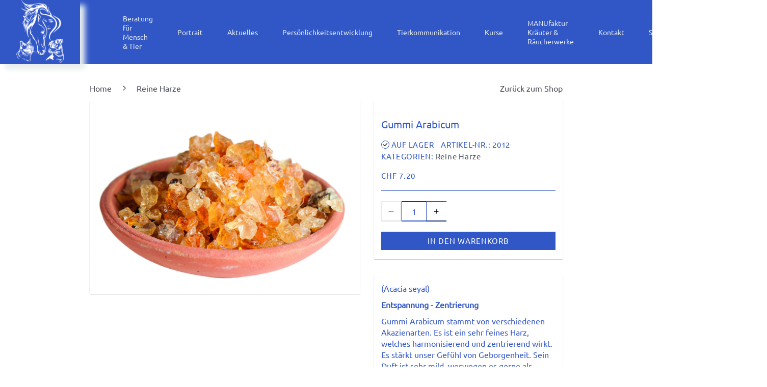

--- FILE ---
content_type: text/html; charset=UTF-8
request_url: https://malu-energiearbeit.ch/produkt/gummi-arabicum
body_size: 14233
content:
<!DOCTYPE html>
<html lang="de-CH">
<head>
    <title>Gummi Arabicum</title>
    <meta charset="UTF-8">
    <meta name="viewport" content="width=device-width, initial-scale=1.0"/>
    <meta name="description" content=""/>
    <link rel="stylesheet" href="/files/template.css">
<link rel="stylesheet" href="/files/css/app.css?id=b44aeef79702ff15b829b51b92087a14" />
<script type="module" src="/build-base/assets/main-68990de3.js"></script><script src="/files/js/app.js?id=69851f66c478ba49d36c29f5e06aa2d4" defer></script>
    <link rel="icon" type="image/png" href="/files/favicon.png">
    <meta name="generator" content="">
    <!-- Global Site Tag (gtag.js) - Google Analytics -->
<script async src='https://www.googletagmanager.com/gtag/js?id=7627973106'></script>
<script>
  window.dataLayer = window.dataLayer || [];
  function gtag(){dataLayer.push(arguments);}
  gtag('js', new Date());
  gtag('config', '7627973106', { 'anonymize_ip': true });
</script>
    
        <script type="application/ld+json">
        {"@context":"https:\/\/schema.org","@type":"Product","sku":"2012","name":"Gummi Arabicum","description":"\u003Cp\u003E(Acacia seyal) \u003C\/p\u003E\u003Cp\u003E\u003Cstrong\u003EEntspannung - Zentrierung\u003C\/strong\u003E\u003C\/p\u003E\u003Cp\u003E\u003C\/p\u003E\u003Cp\u003EGummi Arabicum stammt von verschiedenen Akazienarten. Es ist ein sehr feines Harz, welches harmonisierend und zentrierend wirkt. Es st\u00e4rkt unser Gef\u00fchl von Geborgenheit. Sein Duft ist sehr mild, weswegen es gerne als Grundharz f\u00fcr Mischungen mit Kr\u00e4utern verwendet wird. So k\u00f6nnen scharfe R\u00e4ucherstoffe abgemildert werden.\u003C\/p\u003E\u003Cp\u003E\u003C\/p\u003E\u003Cp\u003E60 ml Glas\u003C\/p\u003E","image":"https:\/\/malu-energiearbeit.ch\/files\/product-images\/c646187a-3a06-48d8-bf31-d7ac18bc5cf8.jpg","offers":{"@type":"Offer","price":"7.20","priceCurrency":"CHF","availability":"https:\/\/schema.org\/InStock"}}    </script>
    <style>
        input[type=number].no-spinner::-webkit-inner-spin-button,
        input[type=number]::-webkit-outer-spin-button {
            -webkit-appearance: none;
            margin: 0;
        }
    </style>
    <style>
        input[type=number].no-spinner::-webkit-inner-spin-button,
        input[type=number]::-webkit-outer-spin-button {
            -webkit-appearance: none;
            margin: 0;
        }
    </style>
    <link rel="stylesheet" href="/files/css/shop.index.css">
    <meta name="keywords" content="">
    <meta name="robots" content="all">
    
    <style>
        .wc_pageTitleContainer {
            display: none !important;
        }
    </style>
    <link rel="canonical" href="https://malu-energiearbeit.ch/produkt/gummi-arabicum"/>
    <style >[wire\:loading], [wire\:loading\.delay], [wire\:loading\.inline-block], [wire\:loading\.inline], [wire\:loading\.block], [wire\:loading\.flex], [wire\:loading\.table], [wire\:loading\.grid], [wire\:loading\.inline-flex] {display: none;}[wire\:loading\.delay\.shortest], [wire\:loading\.delay\.shorter], [wire\:loading\.delay\.short], [wire\:loading\.delay\.long], [wire\:loading\.delay\.longer], [wire\:loading\.delay\.longest] {display:none;}[wire\:offline] {display: none;}[wire\:dirty]:not(textarea):not(input):not(select) {display: none;}input:-webkit-autofill, select:-webkit-autofill, textarea:-webkit-autofill {animation-duration: 50000s;animation-name: livewireautofill;}@keyframes livewireautofill { from {} }</style>
</head>
<body class="yellow headerNone module-shop-active">
<div class="innerBody">
    <div class="wsc_isMobile"></div>
<div class="wc_mainNavContainerMobile wc_element wc_element_page"
    
>
    
            <div class="wsc_scrolltoptop fa fa-arrow-up"></div>
        <div class="wc_mobile_head">
        <div
        id="logo_147404"
        onetimeunique="09ab97018a0b1a99b93dd58756c3d2f3"
        class="wc_element wc_element_mobilelogo"
    >
                    
                            <div class="wc_logo_text">
                    <div><p><span style="font-size: 20px;" class="textcolor-tertiaryColor"><b><span style="font-family: &quot;Arimo Bold&quot;;" class="textcolor-secondaryColor"><span style="font-family: &quot;Asul&quot;;" class="custom-fontfamily"><span style="font-size: 16px;" class="custom-fontsize">MA</span></span></span><span style="font-size: 22px;" class=""><span style="font-family: Dosis Regular;" class=""><span style="font-size: 16px;" class="textcolor-secondaryColor"><span style="font-family: &quot;Asul&quot;;" class="custom-fontfamily"><span style="font-size: 16px;" class="custom-fontsize">LU Beratung Mensch &amp; Tier</span></span></span></span></span><span style="font-size: 22px;" class="custom-fontsize"><span style="font-family: Dosis Regular;" class="custom-fontfamily"><br></span></span></b></span></p></div>
                </div>
            
                    
        <div class="divCleaner"></div>
    </div>
        <div class="nav_mobile_trigger wsc-fi wsc-fi-lines"></div>
        <div class="divCleaner"></div>
    </div>
    <div class="wc_mobile_navigation">
        <div class="wsc_navigation_close wsc-fi wsc-fi-cross"></div>
        <div class="wc_mobile_navigation_wrapper">
            <ul class="navigation main">
            <li class="navigationElement page  ">
        <div class="wsc_nav_back fa fa-chevron-left"></div>

        <a target="_self"
    href="/"
>
    <span class="navigationText">
        
                    Beratung für Mensch &amp; Tier
            </span>
</a>

            </li>
            <li class="navigationElement page  ">
        <div class="wsc_nav_back fa fa-chevron-left"></div>

        <a target="_self"
    href="/portrait"
>
    <span class="navigationText">
        
                    Portrait
            </span>
</a>

            </li>
            <li class="navigationElement page  ">
        <div class="wsc_nav_back fa fa-chevron-left"></div>

        <a target="_self"
    href="/aktuelles"
>
    <span class="navigationText">
        
                    Aktuelles
            </span>
</a>

            </li>
            <li class="navigationElement page  ">
        <div class="wsc_nav_back fa fa-chevron-left"></div>

        <a target="_self"
    href="/persoenlichkeitsentwicklung"
>
    <span class="navigationText">
        
                    Persönlichkeitsentwicklung
            </span>
</a>

            </li>
            <li class="navigationElement page  ">
        <div class="wsc_nav_back fa fa-chevron-left"></div>

        <a target="_blank"
    href="/tierkommunikation"
>
    <span class="navigationText">
        
                    Tierkommunikation
            </span>
</a>

            </li>
            <li class="navigationElement page  ">
        <div class="wsc_nav_back fa fa-chevron-left"></div>

        <a target="_self"
    href="/kursprogramm"
>
    <span class="navigationText">
        
                    Kurse
            </span>
</a>

            </li>
            <li class="navigationElement page  ">
        <div class="wsc_nav_back fa fa-chevron-left"></div>

        <a target="_self"
    href="/manufaktur-kraeuter-raeucherwerke"
>
    <span class="navigationText">
        
                    MANUfaktur Kräuter &amp; Räucherwerke
            </span>
</a>

            </li>
            <li class="navigationElement page  ">
        <div class="wsc_nav_back fa fa-chevron-left"></div>

        <a target="_self"
    href="/kontakt"
>
    <span class="navigationText">
        
                    Kontakt
            </span>
</a>

            </li>
            <li class="navigationElement shop active ">
        <div class="wsc_nav_back fa fa-chevron-left"></div>

        <a target="_self"
    href="/shop"
>
    <span class="navigationText">
        
                    Shop
            </span>
</a>

            </li>
            <li class="navigationElement shop_cart  ">
        <div class="wsc_nav_back fa fa-chevron-left"></div>

        <a target="_self"
    href="/warenkorb"
>
    <span class="navigationText">
                                <i class="fa fa-shopping-cart" aria-hidden="true"></i>
        
                    Warenkorb
            </span>
</a>

            </li>
    
                </ul>
            <ul class="navigation secondary">
            <li class="navigationElement page  ">
        <div class="wsc_nav_back fa fa-chevron-left"></div>

        <a target="_self"
    href="/agb"
>
    <span class="navigationText">
        
                    AGB
            </span>
</a>

            </li>
            <li class="navigationElement page  ">
        <div class="wsc_nav_back fa fa-chevron-left"></div>

        <a target="_self"
    href="/impressum"
>
    <span class="navigationText">
        
                    Impressum
            </span>
</a>

            </li>
            <li class="navigationElement page  ">
        <div class="wsc_nav_back fa fa-chevron-left"></div>

        <a target="_blank"
    href="/datenschutz"
>
    <span class="navigationText">
        
                    Datenschutz
            </span>
</a>

            </li>
    
    </ul>
        </div>
    </div>
    <div class="divCleaner"></div>
</div>

    <div class="wc_header wc_element wc_element_header wsc_mobile_hide"
         
         style=""
    >
        

        <div class="wc_header_image">
            <div class="wc_header_image_inner"
                 style=""
            ></div>
        </div>

        <div class="wc_header_bar">
            <div class="header_bar_container header_bar_first_row">
                <div class="wc_header_logo_container">
                    <div
        id="logo_147403"
        onetimeunique="e44490725e441bba45392b5eed61b7fc"
        class="wc_element wc_element_logo"
    >
                    
                            <div class="wc_logo_image"></div>
            
                    
        <div class="divCleaner"></div>
    </div>
                </div>
                <div class="wc_mainNavContainer">
                    <ul class="navigation main">
            <li class="navigationElement page  ">
        <div class="wsc_nav_back fa fa-chevron-left"></div>

        <a target="_self"
    href="/"
>
    <span class="navigationText">
        
                    Beratung für Mensch &amp; Tier
            </span>
</a>

            </li>
            <li class="navigationElement page  ">
        <div class="wsc_nav_back fa fa-chevron-left"></div>

        <a target="_self"
    href="/portrait"
>
    <span class="navigationText">
        
                    Portrait
            </span>
</a>

            </li>
            <li class="navigationElement page  ">
        <div class="wsc_nav_back fa fa-chevron-left"></div>

        <a target="_self"
    href="/aktuelles"
>
    <span class="navigationText">
        
                    Aktuelles
            </span>
</a>

            </li>
            <li class="navigationElement page  ">
        <div class="wsc_nav_back fa fa-chevron-left"></div>

        <a target="_self"
    href="/persoenlichkeitsentwicklung"
>
    <span class="navigationText">
        
                    Persönlichkeitsentwicklung
            </span>
</a>

            </li>
            <li class="navigationElement page  ">
        <div class="wsc_nav_back fa fa-chevron-left"></div>

        <a target="_blank"
    href="/tierkommunikation"
>
    <span class="navigationText">
        
                    Tierkommunikation
            </span>
</a>

            </li>
            <li class="navigationElement page  ">
        <div class="wsc_nav_back fa fa-chevron-left"></div>

        <a target="_self"
    href="/kursprogramm"
>
    <span class="navigationText">
        
                    Kurse
            </span>
</a>

            </li>
            <li class="navigationElement page  ">
        <div class="wsc_nav_back fa fa-chevron-left"></div>

        <a target="_self"
    href="/manufaktur-kraeuter-raeucherwerke"
>
    <span class="navigationText">
        
                    MANUfaktur Kräuter &amp; Räucherwerke
            </span>
</a>

            </li>
            <li class="navigationElement page  ">
        <div class="wsc_nav_back fa fa-chevron-left"></div>

        <a target="_self"
    href="/kontakt"
>
    <span class="navigationText">
        
                    Kontakt
            </span>
</a>

            </li>
            <li class="navigationElement shop active ">
        <div class="wsc_nav_back fa fa-chevron-left"></div>

        <a target="_self"
    href="/shop"
>
    <span class="navigationText">
        
                    Shop
            </span>
</a>

            </li>
            <li class="navigationElement shop_cart  ">
        <div class="wsc_nav_back fa fa-chevron-left"></div>

        <a target="_self"
    href="/warenkorb"
>
    <span class="navigationText">
                                <i class="fa fa-shopping-cart" aria-hidden="true"></i>
        
                    Warenkorb
            </span>
</a>

            </li>
    
                </ul>
                </div>
            </div>
        </div>

        <div class="wc_pageTitleContainer">
            <h1>
                <div class="wc_pageTitleField wc_pageTitle wsc_mobile_hide">
        <p></p><span class="textcolor-quaternaryColor textcolor-tertiaryColor"><b>MALU&nbsp; Mein Angebot</b></span><br><p></p>
    </div>
            </h1>
            <h3>
                <div class="wc_pageTitleField wc_pageSubTitle wsc_mobile_hide">
        <p></p><p class=""><span class="textcolor-quaternaryColor"><b><br></b></span></p><p></p><p></p><p></p>
    </div>
            </h3>
        </div>
    </div>

    <div class="wc_content">
        <div class="wc_contentContainer">
            <div class="wc_element wc_element_content_container wc_content_container my-5 p-4">
        <div class="lg:max-w-screen-lg mx-auto">
                    </div>
        <div>
            <div wire:id="Eyihrb8L2r1Sxcoq5Tiq" wire:initial-data="{&quot;fingerprint&quot;:{&quot;id&quot;:&quot;Eyihrb8L2r1Sxcoq5Tiq&quot;,&quot;name&quot;:&quot;modules.shop.product&quot;,&quot;locale&quot;:&quot;de_CH&quot;,&quot;path&quot;:&quot;produkt\/gummi-arabicum&quot;,&quot;method&quot;:&quot;GET&quot;,&quot;v&quot;:&quot;acj&quot;},&quot;effects&quot;:{&quot;listeners&quot;:[]},&quot;serverMemo&quot;:{&quot;children&quot;:[],&quot;errors&quot;:[],&quot;htmlHash&quot;:&quot;4a70410a&quot;,&quot;data&quot;:{&quot;shop&quot;:&quot;O:35:\&quot;Wsc\\Base\\Data\\Modules\\Shop\\ShopData\&quot;:19:{s:11:\&quot;urlAbsolute\&quot;;s:5:\&quot;\/shop\&quot;;s:8:\&quot;currency\&quot;;O:40:\&quot;Wsc\\Base\\Enums\\Modules\\Shop\\ShopCurrency\&quot;:2:{s:8:\&quot;\u0000*\u0000value\&quot;;s:3:\&quot;CHF\&quot;;s:8:\&quot;\u0000*\u0000label\&quot;;s:3:\&quot;CHF\&quot;;}s:9:\&quot;useWeight\&quot;;b:1;s:6:\&quot;weight\&quot;;O:38:\&quot;Wsc\\Base\\Enums\\Modules\\Shop\\ShopWeight\&quot;:2:{s:8:\&quot;\u0000*\u0000value\&quot;;s:1:\&quot;g\&quot;;s:8:\&quot;\u0000*\u0000label\&quot;;s:5:\&quot;Gramm\&quot;;}s:15:\&quot;urlCartAbsolute\&quot;;s:10:\&quot;\/warenkorb\&quot;;s:11:\&quot;information\&quot;;O:47:\&quot;Wsc\\Base\\Data\\Modules\\Shop\\Shop\\InformationData\&quot;:9:{s:4:\&quot;name\&quot;;s:35:\&quot;MANUfaktur Kr\u00e4uter &amp; R\u00e4ucherwerke\&quot;;s:20:\&quot;addToCartInformation\&quot;;N;s:13:\&quot;businessTerms\&quot;;s:1222:\&quot;&lt;ul&gt;&lt;li&gt;&lt;p&gt;Diese allgemeinen Gesch\u00e4ftsbedingungen (AGB) gelten f\u00fcr den Abschluss, den Inhalt und die Abwicklung von Vertr\u00e4gen \u00fcber die in diesem Onlineshop angebotenen Waren und Dienstleistungen.&lt;\/p&gt;&lt;p&gt;&lt;\/p&gt;&lt;\/li&gt;&lt;li&gt;&lt;p&gt;Der Onlineshop bietet nur Warenlieferungen innerhalb der Schweiz an. Lieferungen in andere L\u00e4nder sind derzeit nicht m\u00f6glich. &lt;\/p&gt;&lt;p&gt;&lt;\/p&gt;&lt;\/li&gt;&lt;li&gt;&lt;p&gt;Werden als Fristen Werktage angegeben, so verstehen sich darunter alle Wochentage mit Ausnahme von Samstagen, Sonntagen und gesetzlichen Feiertagen.&lt;\/p&gt;&lt;p&gt;&lt;\/p&gt;&lt;\/li&gt;&lt;li&gt;&lt;p&gt;Die durch eine Bestellung oder den Eintritt eines Ereignisses ausgel\u00f6sten Fristen beginnen am folgenden Tag zu laufen.&lt;\/p&gt;&lt;p&gt;&lt;\/p&gt;&lt;\/li&gt;&lt;li&gt;&lt;p&gt;Ist der Onlineshop aufgrund Ferien der Mitarbeiter geschlossen, k\u00f6nnen die Bestellungen erst nach Wiederer\u00f6ffnung des Shops angenommen werden.&lt;\/p&gt;&lt;p&gt;&lt;\/p&gt;&lt;\/li&gt;&lt;li&gt;&lt;p&gt;Wir sind nicht verpflichtet, die Registrierung oder die Bestellung eines registrierten Kunden anzunehmen.&lt;\/p&gt;&lt;p&gt;&lt;\/p&gt;&lt;\/li&gt;&lt;li&gt;&lt;p&gt;Wir sind nicht verpflichtet, unser Angebot permanent verf\u00fcgbar zu halten. Bereits durch uns best\u00e4tigte Bestellungen bleiben davon unber\u00fchrt.&lt;\/p&gt;&lt;p&gt;&lt;\/p&gt;&lt;\/li&gt;&lt;li&gt;&lt;p&gt;Die Lieferfristen betragen normalerweise zwischen 5-14 Tagen.&lt;\/p&gt;&lt;\/li&gt;&lt;\/ul&gt;\&quot;;s:17:\&quot;cancellationTerms\&quot;;N;s:13:\&quot;deliveryTerms\&quot;;N;s:23:\&quot;displayCheckoutCheckbox\&quot;;b:0;s:19:\&quot;checkoutInformation\&quot;;N;s:22:\&quot;orderButtonInformation\&quot;;N;s:23:\&quot;shoppingCartInformation\&quot;;N;}s:14:\&quot;layoutSettings\&quot;;O:52:\&quot;Wsc\\Base\\Data\\Modules\\Shop\\Layout\\LayoutSettingsData\&quot;:4:{s:15:\&quot;overviewDesktop\&quot;;O:60:\&quot;Wsc\\Base\\Data\\Modules\\Shop\\Layout\\OverviewLayoutSettingsData\&quot;:13:{s:9:\&quot;usePanels\&quot;;b:1;s:4:\&quot;view\&quot;;O:49:\&quot;Wsc\\Base\\Enums\\Modules\\Shop\\Shop\\ShopOverviewView\&quot;:2:{s:8:\&quot;\u0000*\u0000value\&quot;;s:3:\&quot;one\&quot;;s:8:\&quot;\u0000*\u0000label\&quot;;s:3:\&quot;One\&quot;;}s:18:\&quot;useRoundThumbnails\&quot;;b:0;s:11:\&quot;showFilters\&quot;;b:1;s:10:\&quot;showSearch\&quot;;b:1;s:15:\&quot;showProductName\&quot;;b:1;s:9:\&quot;showPrice\&quot;;b:1;s:9:\&quot;showStock\&quot;;b:1;s:14:\&quot;showCartButton\&quot;;b:1;s:14:\&quot;defaultSorting\&quot;;O:52:\&quot;Wsc\\Base\\Enums\\Modules\\Shop\\Shop\\ShopOverviewSorting\&quot;:2:{s:8:\&quot;\u0000*\u0000value\&quot;;s:6:\&quot;custom\&quot;;s:8:\&quot;\u0000*\u0000label\&quot;;s:6:\&quot;Custom\&quot;;}s:15:\&quot;productsPerPage\&quot;;i:36;s:13:\&quot;productsInRow\&quot;;i:4;s:25:\&quot;hideSubcategoriesInFilter\&quot;;b:0;}s:14:\&quot;overviewMobile\&quot;;O:60:\&quot;Wsc\\Base\\Data\\Modules\\Shop\\Layout\\OverviewLayoutSettingsData\&quot;:13:{s:9:\&quot;usePanels\&quot;;b:1;s:4:\&quot;view\&quot;;O:49:\&quot;Wsc\\Base\\Enums\\Modules\\Shop\\Shop\\ShopOverviewView\&quot;:2:{s:8:\&quot;\u0000*\u0000value\&quot;;s:3:\&quot;two\&quot;;s:8:\&quot;\u0000*\u0000label\&quot;;s:3:\&quot;Two\&quot;;}s:18:\&quot;useRoundThumbnails\&quot;;b:0;s:11:\&quot;showFilters\&quot;;b:1;s:10:\&quot;showSearch\&quot;;b:1;s:15:\&quot;showProductName\&quot;;b:1;s:9:\&quot;showPrice\&quot;;b:1;s:9:\&quot;showStock\&quot;;b:1;s:14:\&quot;showCartButton\&quot;;b:1;s:14:\&quot;defaultSorting\&quot;;O:52:\&quot;Wsc\\Base\\Enums\\Modules\\Shop\\Shop\\ShopOverviewSorting\&quot;:2:{s:8:\&quot;\u0000*\u0000value\&quot;;s:4:\&quot;name\&quot;;s:8:\&quot;\u0000*\u0000label\&quot;;s:4:\&quot;Name\&quot;;}s:15:\&quot;productsPerPage\&quot;;i:50;s:13:\&quot;productsInRow\&quot;;i:1;s:25:\&quot;hideSubcategoriesInFilter\&quot;;b:0;}s:13:\&quot;detailDesktop\&quot;;O:58:\&quot;Wsc\\Base\\Data\\Modules\\Shop\\Layout\\DetailLayoutSettingsData\&quot;:15:{s:22:\&quot;showBusinessConditions\&quot;;b:0;s:26:\&quot;showCancellationConditions\&quot;;b:0;s:22:\&quot;showDeliveryConditions\&quot;;b:0;s:18:\&quot;showBackToShopLink\&quot;;b:1;s:14:\&quot;showBreadcrumb\&quot;;b:1;s:10:\&quot;showWeight\&quot;;b:0;s:8:\&quot;imageFit\&quot;;O:40:\&quot;Wsc\\Base\\Enums\\Modules\\Shop\\ShopImageFit\&quot;:2:{s:8:\&quot;\u0000*\u0000value\&quot;;s:7:\&quot;contain\&quot;;s:8:\&quot;\u0000*\u0000label\&quot;;s:7:\&quot;Contain\&quot;;}s:9:\&quot;showStock\&quot;;b:1;s:17:\&quot;showArticleNumber\&quot;;b:1;s:14:\&quot;showCategories\&quot;;b:1;s:14:\&quot;socialFacebook\&quot;;b:1;s:13:\&quot;socialTwitter\&quot;;b:0;s:15:\&quot;socialPinterest\&quot;;b:0;s:9:\&quot;usePanels\&quot;;b:1;s:4:\&quot;view\&quot;;O:47:\&quot;Wsc\\Base\\Enums\\Modules\\Shop\\Shop\\ShopDetailView\&quot;:2:{s:8:\&quot;\u0000*\u0000value\&quot;;s:3:\&quot;one\&quot;;s:8:\&quot;\u0000*\u0000label\&quot;;s:3:\&quot;One\&quot;;}}s:12:\&quot;detailMobile\&quot;;O:58:\&quot;Wsc\\Base\\Data\\Modules\\Shop\\Layout\\DetailLayoutSettingsData\&quot;:15:{s:22:\&quot;showBusinessConditions\&quot;;b:0;s:26:\&quot;showCancellationConditions\&quot;;b:0;s:22:\&quot;showDeliveryConditions\&quot;;b:0;s:18:\&quot;showBackToShopLink\&quot;;b:1;s:14:\&quot;showBreadcrumb\&quot;;b:1;s:10:\&quot;showWeight\&quot;;b:0;s:8:\&quot;imageFit\&quot;;r:65;s:9:\&quot;showStock\&quot;;b:1;s:17:\&quot;showArticleNumber\&quot;;b:1;s:14:\&quot;showCategories\&quot;;b:1;s:14:\&quot;socialFacebook\&quot;;b:1;s:13:\&quot;socialTwitter\&quot;;b:0;s:15:\&quot;socialPinterest\&quot;;b:0;s:9:\&quot;usePanels\&quot;;b:1;s:4:\&quot;view\&quot;;r:75;}}s:14:\&quot;paymentMethods\&quot;;O:45:\&quot;Wsc\\Base\\Data\\Modules\\Shop\\PaymentMethodsData\&quot;:12:{s:12:\&quot;enablePrepay\&quot;;b:1;s:10:\&quot;enableBill\&quot;;b:0;s:20:\&quot;enableCashOnDelivery\&quot;;b:0;s:12:\&quot;enablePaypal\&quot;;b:0;s:12:\&quot;enableStripe\&quot;;b:0;s:11:\&quot;enableTwint\&quot;;b:0;s:10:\&quot;namePrepay\&quot;;s:22:\&quot;Vorauskasse oder Twint\&quot;;s:10:\&quot;infoPrepay\&quot;;s:242:\&quot;Die Rechnung wird Ihnen mit den Kontoinformationen per E-Mail zugesendet. Sie k\u00f6nnen dies per E-Banking oder mit Twint bezahlen.\nUnter der Nr. 079 282 99 40. \nDer Versand erfolgt nach Zahlungseingang. Sie haben eine 12-t\u00e4gige Zahlungsfrist.\&quot;;s:8:\&quot;nameBill\&quot;;N;s:8:\&quot;infoBill\&quot;;N;s:18:\&quot;nameCashOnDelivery\&quot;;N;s:18:\&quot;infoCashOnDelivery\&quot;;N;}s:17:\&quot;hasActiveVouchers\&quot;;b:0;s:6:\&quot;useVat\&quot;;b:0;s:12:\&quot;useGlobalVat\&quot;;b:1;s:13:\&quot;globalVatRate\&quot;;d:8.1;s:17:\&quot;pricesIncludesVat\&quot;;b:0;s:19:\&quot;urlCheckoutAbsolute\&quot;;s:9:\&quot;\/checkout\&quot;;s:10:\&quot;categories\&quot;;O:28:\&quot;Wsc\\Base\\Data\\DataCollection\&quot;:2:{s:8:\&quot;\u0000*\u0000items\&quot;;a:18:{i:0;O:39:\&quot;Wsc\\Base\\Data\\Modules\\Shop\\CategoryData\&quot;:10:{s:2:\&quot;id\&quot;;i:14474;s:8:\&quot;parentId\&quot;;N;s:11:\&quot;urlAbsolute\&quot;;s:19:\&quot;\/kategorie\/beratung\&quot;;s:4:\&quot;name\&quot;;s:8:\&quot;Beratung\&quot;;s:11:\&quot;description\&quot;;N;s:12:\&quot;browserTitle\&quot;;s:8:\&quot;Beratung\&quot;;s:12:\&quot;metaKeywords\&quot;;N;s:15:\&quot;metaDescription\&quot;;N;s:18:\&quot;allowIndexByRobots\&quot;;b:1;s:9:\&quot;sortOrder\&quot;;i:0;}i:1;O:39:\&quot;Wsc\\Base\\Data\\Modules\\Shop\\CategoryData\&quot;:10:{s:2:\&quot;id\&quot;;i:14510;s:8:\&quot;parentId\&quot;;N;s:11:\&quot;urlAbsolute\&quot;;s:22:\&quot;\/kategorie\/bachblueten\&quot;;s:4:\&quot;name\&quot;;s:11:\&quot;Bachbl\u00fcten\&quot;;s:11:\&quot;description\&quot;;s:1270:\&quot;&lt;p&gt;Bachbl\u00fcten sind Bl\u00fctenessenzen, die aus bestimmten Blumen und Pflanzen hergestellt werden. Sie wurden in den 1930er Jahren von Dr. Edward Bach, einem englischen Arzt und Hom\u00f6opathen, entwickelt. Die Idee hinter den Bachbl\u00fcten ist, dass sie dazu dienen, emotionale und psychische Probleme bei Menschen und Tieren zu behandeln, indem sie ein Gleichgewicht in den Emotionen herstellen.&lt;\/p&gt;&lt;p&gt;&lt;\/p&gt;&lt;p&gt;Es gibt insgesamt 38 verschiedene Bachbl\u00fctenessenzen, jede davon wird aus einer anderen Pflanze oder Blume hergestellt. Jede Bl\u00fctenessenz behandelt bestimmte negative emotionale Zust\u00e4nde in den \u00fcbergeordneten Themen:&lt;\/p&gt;&lt;p&gt;&lt;\/p&gt;&lt;ul&gt;&lt;li&gt;&lt;p&gt;Angst&lt;\/p&gt;&lt;\/li&gt;&lt;li&gt;&lt;p&gt;Unsicherheit&lt;\/p&gt;&lt;\/li&gt;&lt;li&gt;&lt;p&gt;Gleichg\u00fcltigkeit \/ Mangelndes Interesse an der Gegenwart&lt;\/p&gt;&lt;\/li&gt;&lt;li&gt;&lt;p&gt;Einsamkeit&lt;\/p&gt;&lt;\/li&gt;&lt;li&gt;&lt;p&gt;\u00dcberempfindlichkeit&lt;\/p&gt;&lt;\/li&gt;&lt;li&gt;&lt;p&gt;Mutlosigkeit \/ Kummer \/ Verzweiflung&lt;\/p&gt;&lt;\/li&gt;&lt;li&gt;&lt;p&gt;Autorit\u00e4t \/ F\u00fcrsorge \/ Besorgnis (Sorge um andere)&lt;\/p&gt;&lt;\/li&gt;&lt;\/ul&gt;&lt;p&gt;&lt;\/p&gt;&lt;p&gt;Bei den Bachbl\u00fcten handel es sich um ein 100% nat\u00fcrliches Produkt, daher kann es ohne Bedenken Kindern und Tieren verabreicht werden. Es besteht keine Gefahr einer \u00dcberdosierung und man kann die die Bachbl\u00fcten ohne Probleme mit anderen Medikamenten kombinieren, ohne dass die Wirkung beeintr\u00e4chtigt wird.&lt;\/p&gt;\&quot;;s:12:\&quot;browserTitle\&quot;;s:11:\&quot;Bachbl\u00fcten\&quot;;s:12:\&quot;metaKeywords\&quot;;N;s:15:\&quot;metaDescription\&quot;;N;s:18:\&quot;allowIndexByRobots\&quot;;b:1;s:9:\&quot;sortOrder\&quot;;i:1;}i:2;O:39:\&quot;Wsc\\Base\\Data\\Modules\\Shop\\CategoryData\&quot;:10:{s:2:\&quot;id\&quot;;i:14353;s:8:\&quot;parentId\&quot;;N;s:11:\&quot;urlAbsolute\&quot;;s:41:\&quot;\/kategorie\/kraeuter-hoelzer-wurzeln-samen\&quot;;s:4:\&quot;name\&quot;;s:34:\&quot;Kr\u00e4uter, H\u00f6lzer, Wurzeln &amp; Samen\&quot;;s:11:\&quot;description\&quot;;s:677:\&quot;&lt;p&gt;Manche Pflanzen haben die Kraft uns aus seelischen Tiefs herauszuholen. Sie k\u00f6nnen uns helfen, seelische Schmerzen zu verarbeiten und loszulassen. Andere regen unsere Sinne, ja geradezu unsere Sinnlichkeit an.&lt;\/p&gt;&lt;p&gt;R\u00e4uchern hilft unserem Geist sich aus dem Alltagsgeschehen zu befreien. So kann er sich losgel\u00f6st mit h\u00f6heren Dimensionen verbinden und die mystischen Welten dahinter erblicken. Die Probleme des Alltags r\u00fccken in die Ferne und wir erahnen den tieferen Sinn unseres Daseins.&lt;\/p&gt;&lt;p&gt;R\u00e4uchern \u0084macht\&quot; etwas mit uns. Diesen Zauber sollten wir wieder in unser Leben lassen! Es n\u00e4hrt unsere Seele und unseren Geist. Unsere Seele liebt himmlische D\u00fcfte.&lt;\/p&gt;\&quot;;s:12:\&quot;browserTitle\&quot;;s:34:\&quot;Kr\u00e4uter, H\u00f6lzer, Wurzeln &amp; Samen\&quot;;s:12:\&quot;metaKeywords\&quot;;N;s:15:\&quot;metaDescription\&quot;;N;s:18:\&quot;allowIndexByRobots\&quot;;b:1;s:9:\&quot;sortOrder\&quot;;i:2;}i:3;O:39:\&quot;Wsc\\Base\\Data\\Modules\\Shop\\CategoryData\&quot;:10:{s:2:\&quot;id\&quot;;i:14352;s:8:\&quot;parentId\&quot;;N;s:11:\&quot;urlAbsolute\&quot;;s:22:\&quot;\/kategorie\/reine-harze\&quot;;s:4:\&quot;name\&quot;;s:11:\&quot;Reine Harze\&quot;;s:11:\&quot;description\&quot;;s:948:\&quot;&lt;p&gt;Die feinen Duftkomponenten, die in den R\u00e4ucherharzen eingeschlossen sind, werden frei und ziehen in einer Rauchwolke gen Himmel. Indem wir atmen, gelangen sie tief in uns hinein und ber\u00fchren dort sowohl unseren K\u00f6rper, als auch unsere Seele und unseren Geist. Wir werden gleichsam emporgehoben in himmlische Gefilde - die Transformation beginnt. R\u00e4uchern wirkt also nicht nur auf der materiellen k\u00f6rperlichen Ebene, die Verwandlung zieht auch tief in unsere feinstofflichen, energetischen K\u00f6rper ein. &lt;\/p&gt;&lt;p&gt;&lt;\/p&gt;&lt;p&gt;Inhalt der Gl\u00e4ser ist 60 ml - da die Harze ein unterschiedliches spezifisches Gewicht haben, ist die enthaltene Menge nach Gewicht verschieden, sie variiert zwischen 30 und 60 g.&lt;\/p&gt;&lt;p&gt;&lt;\/p&gt;&lt;p&gt;Jedes Harz wirkt auf verschiedenen Ebenen. F\u00fcr einen besseren \u00dcberblick sind daher die Etiketten der Gl\u00e4ser farblich nach den 6 Hauptwirkungen sortiert. Auf der R\u00fcckseite befindet sich jeweils eine ausf\u00fchrliche Erkl\u00e4rung.&lt;\/p&gt;\&quot;;s:12:\&quot;browserTitle\&quot;;s:11:\&quot;Reine Harze\&quot;;s:12:\&quot;metaKeywords\&quot;;N;s:15:\&quot;metaDescription\&quot;;N;s:18:\&quot;allowIndexByRobots\&quot;;b:1;s:9:\&quot;sortOrder\&quot;;i:3;}i:4;O:39:\&quot;Wsc\\Base\\Data\\Modules\\Shop\\CategoryData\&quot;:10:{s:2:\&quot;id\&quot;;i:14351;s:8:\&quot;parentId\&quot;;N;s:11:\&quot;urlAbsolute\&quot;;s:28:\&quot;\/kategorie\/einfach-raeuchern\&quot;;s:4:\&quot;name\&quot;;s:17:\&quot;Einfach R\u00e4uchern\&quot;;s:11:\&quot;description\&quot;;s:465:\&quot;&lt;p&gt;Entdecken Sie die feinstoffliche Kraft der Pflanzen f\u00fcr sich! Die Natur bietet uns ein facettenreiches Paradies von verschiedensten Kr\u00e4utern, H\u00f6lzern und Harzen, die sie mit den unterschiedlichsten Wirkungen ausgestattet hat. R\u00e4uchern bringt sie zum Vorschein und kann uns Menschen in vielf\u00e4ltigen Situationen behilflich sein. Nutzen Sie gezielt, intuitiv oder spielerisch die wundervolle Wirkung des R\u00e4ucherns!&lt;\/p&gt;&lt;p&gt;&lt;\/p&gt;&lt;p&gt;Inhalt der Gl\u00e4schen: 50 ml&lt;\/p&gt;\&quot;;s:12:\&quot;browserTitle\&quot;;s:17:\&quot;Einfach R\u00e4uchern\&quot;;s:12:\&quot;metaKeywords\&quot;;N;s:15:\&quot;metaDescription\&quot;;N;s:18:\&quot;allowIndexByRobots\&quot;;b:1;s:9:\&quot;sortOrder\&quot;;i:4;}i:5;O:39:\&quot;Wsc\\Base\\Data\\Modules\\Shop\\CategoryData\&quot;:10:{s:2:\&quot;id\&quot;;i:14350;s:8:\&quot;parentId\&quot;;N;s:11:\&quot;urlAbsolute\&quot;;s:34:\&quot;\/kategorie\/trauer-sterbebegleitung\&quot;;s:4:\&quot;name\&quot;;s:19:\&quot;Kraftvoll R\u00e4uchern\&quot;;s:11:\&quot;description\&quot;;s:1254:\&quot;&lt;p&gt;Die Geschichte des R\u00e4ucherns ist so alt wie die Menschheit selbst. In jenen fernen Zeiten war die Verbindung zur Natur noch sehr intensiv. Unsere Ahnen fanden wohl sehr schnell heraus, welche Kraft manche Pflanzen beim Verr\u00e4uchern freisetzen und wie tief der Duft der R\u00e4ucherstoffe in ihnen nachwirkt. Nach wie vor beeinflussen und lenken uns D\u00fcfte viel mehr, als wir es bewusst bemerken. Duft ist eng mit unserer Wahrnehmung und unserem Emotionalk\u00f6rper verbunden. Manche Kr\u00e4uter haben die Kraft uns aus seelischen Tiefen herauszuholen, seelische Schmerzen zu verarbeiten und loszulassen. Andere regen unsere Sinne, ja geradezu unsere Sinnlichkeit an. Mit R\u00e4uchern k\u00f6nnen wir uns feinstofflich reinigen und sch\u00fctzen - selbst Krankheitsgeister k\u00f6nnen verjagt werden. Das Pflanzenreich ist ein himmlisches Geschenk f\u00fcr uns Menschen und gerade bei der Umwandlung mittels Feuer zu Rauch geschieht jedesmal ein kleines Wunder, welches auch uns selbst verwandelt.&lt;\/p&gt;&lt;p&gt;Unsere \&quot;Kraftvoll R\u00e4uchern\&quot; R\u00e4uchermischungen bestehen aus bis zu 12 verschiedenen Komponenten. In dieser Vielfalt sind jene kraftvollsten Kr\u00e4uter und Harze vereint, die genau auf die gew\u00fcnschte Wirkung abgestimmt sind.&lt;\/p&gt;&lt;p&gt;&lt;\/p&gt;&lt;p&gt;&lt;em&gt;Inhalt der Gl\u00e4schen 60 ml&lt;\/em&gt;&lt;\/p&gt;\&quot;;s:12:\&quot;browserTitle\&quot;;s:25:\&quot;Trauer \/ Sterbebegleitung\&quot;;s:12:\&quot;metaKeywords\&quot;;N;s:15:\&quot;metaDescription\&quot;;N;s:18:\&quot;allowIndexByRobots\&quot;;b:1;s:9:\&quot;sortOrder\&quot;;i:5;}i:6;O:39:\&quot;Wsc\\Base\\Data\\Modules\\Shop\\CategoryData\&quot;:10:{s:2:\&quot;id\&quot;;i:14484;s:8:\&quot;parentId\&quot;;N;s:11:\&quot;urlAbsolute\&quot;;s:29:\&quot;\/kategorie\/avalon-raeucherung\&quot;;s:4:\&quot;name\&quot;;s:18:\&quot;Avalon R\u00e4ucherung\&quot;;s:11:\&quot;description\&quot;;s:1114:\&quot;&lt;p&gt;Das geheimnisvolle Avalon ist der Legende nach eine Insel zur Zeit K\u00f6nig Arthurs und Merlins. Glastonbury in England erhebt bis heute den Anspruch jene wundervolle mystische Welt zu sein. Tats\u00e4chlich sind rund um Glastonbury immer wieder Artefakte jener Zeit aufgetaucht. Es hei\u00dft, Avalon sei immer noch zugegen, allerdings in der f\u00fcnften Dimension. Es ist durch alle Zeiten ein Dimensiontor zwischen h\u00f6heren Welten und unserer Erde gewesen. Die hohe Energie Avalons str\u00f6mt gerade in unserer Zeit der Energieerh\u00f6hung wieder verst\u00e4rkt durch dieses Tor und verbindet uns mit dem alten Wissen und heiligen Kr\u00e4ften. Auf Avalon waren ausgew\u00e4hlte Priesterinnen mit tiefem mystischen Wissen und au\u00dfergew\u00f6hnlichen F\u00e4higkeiten, die allen Menschen zugute kamen. Oft verbanden sie ihre Kr\u00e4fte mit den Kr\u00e4ften der Druiden - durch diesen Ausgleich von weiblicher und m\u00e4nnlicher Energie konnten unglaubliche Energien bewegt werden.Die Priesterinnen und Druiden von Avalon feierten die Sonnenwendfeste mit kr\u00e4ftigen R\u00e4uchermischungen und auch ihre Orakelschau wurde mit Visionsr\u00e4ucherungen unterst\u00fctzt.&lt;\/p&gt;\&quot;;s:12:\&quot;browserTitle\&quot;;s:18:\&quot;Avalon R\u00e4ucherung\&quot;;s:12:\&quot;metaKeywords\&quot;;N;s:15:\&quot;metaDescription\&quot;;N;s:18:\&quot;allowIndexByRobots\&quot;;b:1;s:9:\&quot;sortOrder\&quot;;i:6;}i:7;O:39:\&quot;Wsc\\Base\\Data\\Modules\\Shop\\CategoryData\&quot;:10:{s:2:\&quot;id\&quot;;i:14485;s:8:\&quot;parentId\&quot;;N;s:11:\&quot;urlAbsolute\&quot;;s:27:\&quot;\/kategorie\/jahreskreisfeste\&quot;;s:4:\&quot;name\&quot;;s:16:\&quot;Jahreskreisfeste\&quot;;s:11:\&quot;description\&quot;;s:1013:\&quot;&lt;p&gt;Von den Kelten sind uns acht gro\u00dfe Feste bekannt. 4 Sonnen und 4 Mondfeste. Die Sonnenfeste waren jeweils die Tag- und Nachtgleiche und der k\u00fcrzeste Tag bzw. der l\u00e4ngste Tag. Die Mondfeste liegen zeitlich gesehen immer in der Mitte der Sonnenfeste. Ihre Feste waren intensiv und voller Lebensfreude, aber auch durch tiefen Respekt auf die wechselnden Bedingungen der Natur gekennzeichnet.&lt;\/p&gt;&lt;p&gt;&lt;\/p&gt;&lt;p&gt;Es n\u00e4hrt unsere Seele und st\u00e4rkt unsere Verbindung zur Natur und zum Kosmos, wenn wir es verm\u00f6gen uns wieder auf diese Naturverl\u00e4ufe einzuschwingen. Mit Achtung und Respekt das ehren, was uns tagt\u00e4glich st\u00fctzt und umgibt. In der heutigen Zeit mit elektrischem Licht und einer Zentralheizung; mit der Hektik, die unser Alltag mit sich bringt, ist die Gefahr gro\u00df, dass wir den Rhythmus der Natur, die Kraft der Sonne und des Mondes und die Magie eines Sonnen- oder Mondwechsels nicht mehr f\u00fchlen. Alles l\u00e4uft gleichf\u00f6rmig, ohne H\u00f6hen und Tiefen, ohne den wundervollen Zauber, der uns umgibt.&lt;\/p&gt;\&quot;;s:12:\&quot;browserTitle\&quot;;s:16:\&quot;Jahreskreisfeste\&quot;;s:12:\&quot;metaKeywords\&quot;;N;s:15:\&quot;metaDescription\&quot;;N;s:18:\&quot;allowIndexByRobots\&quot;;b:1;s:9:\&quot;sortOrder\&quot;;i:7;}i:8;O:39:\&quot;Wsc\\Base\\Data\\Modules\\Shop\\CategoryData\&quot;:10:{s:2:\&quot;id\&quot;;i:14355;s:8:\&quot;parentId\&quot;;N;s:11:\&quot;urlAbsolute\&quot;;s:28:\&quot;\/kategorie\/raeucherstaebchen\&quot;;s:4:\&quot;name\&quot;;s:17:\&quot;R\u00e4ucherst\u00e4bchen\&quot;;s:11:\&quot;description\&quot;;s:284:\&quot;&lt;p&gt;Die R\u00e4ucherst\u00e4bchen werden, soweit es in der heutigen Zeit m\u00f6glich ist, nach urspr\u00fcnglichen, traditionellen Rezepten hergestellt. Es werden nat\u00fcrliche Substanzen wie H\u00f6lzer, Bl\u00fcten, Wurzeln, Harze, Kr\u00e4uter und \u00d6le gemischt und per Hand auf ein Bambusst\u00e4bchen gerollt.&lt;\/p&gt;\&quot;;s:12:\&quot;browserTitle\&quot;;s:17:\&quot;R\u00e4ucherst\u00e4bchen\&quot;;s:12:\&quot;metaKeywords\&quot;;N;s:15:\&quot;metaDescription\&quot;;N;s:18:\&quot;allowIndexByRobots\&quot;;b:1;s:9:\&quot;sortOrder\&quot;;i:8;}i:9;O:39:\&quot;Wsc\\Base\\Data\\Modules\\Shop\\CategoryData\&quot;:10:{s:2:\&quot;id\&quot;;i:17394;s:8:\&quot;parentId\&quot;;N;s:11:\&quot;urlAbsolute\&quot;;s:22:\&quot;\/kategorie\/rauhnaechte\&quot;;s:4:\&quot;name\&quot;;s:11:\&quot;Rauhn\u00e4chte\&quot;;s:11:\&quot;description\&quot;;N;s:12:\&quot;browserTitle\&quot;;s:11:\&quot;Rauhn\u00e4chte\&quot;;s:12:\&quot;metaKeywords\&quot;;N;s:15:\&quot;metaDescription\&quot;;N;s:18:\&quot;allowIndexByRobots\&quot;;b:1;s:9:\&quot;sortOrder\&quot;;i:9;}i:10;O:39:\&quot;Wsc\\Base\\Data\\Modules\\Shop\\CategoryData\&quot;:10:{s:2:\&quot;id\&quot;;i:17393;s:8:\&quot;parentId\&quot;;N;s:11:\&quot;urlAbsolute\&quot;;s:23:\&quot;\/kategorie\/raeucher-set\&quot;;s:4:\&quot;name\&quot;;s:12:\&quot;R\u00e4ucher-Set\&quot;;s:11:\&quot;description\&quot;;N;s:12:\&quot;browserTitle\&quot;;s:12:\&quot;R\u00e4ucher-Set\&quot;;s:12:\&quot;metaKeywords\&quot;;N;s:15:\&quot;metaDescription\&quot;;N;s:18:\&quot;allowIndexByRobots\&quot;;b:1;s:9:\&quot;sortOrder\&quot;;i:10;}i:11;O:39:\&quot;Wsc\\Base\\Data\\Modules\\Shop\\CategoryData\&quot;:10:{s:2:\&quot;id\&quot;;i:17395;s:8:\&quot;parentId\&quot;;N;s:11:\&quot;urlAbsolute\&quot;;s:27:\&quot;\/kategorie\/raeucherzubehoer\&quot;;s:4:\&quot;name\&quot;;s:16:\&quot;R\u00e4ucherzubeh\u00f6r\&quot;;s:11:\&quot;description\&quot;;N;s:12:\&quot;browserTitle\&quot;;s:16:\&quot;R\u00e4ucherzubeh\u00f6r\&quot;;s:12:\&quot;metaKeywords\&quot;;N;s:15:\&quot;metaDescription\&quot;;N;s:18:\&quot;allowIndexByRobots\&quot;;b:1;s:9:\&quot;sortOrder\&quot;;i:11;}i:12;O:39:\&quot;Wsc\\Base\\Data\\Modules\\Shop\\CategoryData\&quot;:10:{s:2:\&quot;id\&quot;;i:14354;s:8:\&quot;parentId\&quot;;N;s:11:\&quot;urlAbsolute\&quot;;s:17:\&quot;\/kategorie\/kerzen\&quot;;s:4:\&quot;name\&quot;;s:6:\&quot;Kerzen\&quot;;s:11:\&quot;description\&quot;;s:479:\&quot;&lt;p&gt;Die Kerzen sind aus verschiedenen Wachsen hergestellt werden, Bienenwachs oder pflanzlichem Stearin. Kerzen mit Heilkr\u00e4uter stammen \u00fcberwiegend aus eigenem Anbau oder Wildsammlung, ansonsten aus kontrolliert biologischem Anbau. Die Wirkungsweise ist \u00e4hnlich einer feinen R\u00e4ucherung. Transformiert durch das Feuer, wird die Information und Schwingung der wertvollen Inhaltsstoffe freigesetzt und unterst\u00fctzt unsere eigenen geistigen Intentionen und mentalen Absichten.&lt;\/p&gt;\&quot;;s:12:\&quot;browserTitle\&quot;;s:6:\&quot;Kerzen\&quot;;s:12:\&quot;metaKeywords\&quot;;N;s:15:\&quot;metaDescription\&quot;;N;s:18:\&quot;allowIndexByRobots\&quot;;b:1;s:9:\&quot;sortOrder\&quot;;i:12;}i:13;O:39:\&quot;Wsc\\Base\\Data\\Modules\\Shop\\CategoryData\&quot;:10:{s:2:\&quot;id\&quot;;i:14561;s:8:\&quot;parentId\&quot;;i:14354;s:11:\&quot;urlAbsolute\&quot;;s:40:\&quot;\/kategorie\/allgaeuer-heilkraeuter-kerzen\&quot;;s:4:\&quot;name\&quot;;s:29:\&quot;Allg\u00e4uer Heilkr\u00e4uter-Kerzen\&quot;;s:11:\&quot;description\&quot;;s:3043:\&quot;&lt;p&gt;&lt;strong&gt;Achtsame Handarbeit aus den Allg\u00e4uer Alpen \u2013 Nachhaltige Produkte f\u00fcr Herz und Seele&lt;\/strong&gt;&lt;\/p&gt;&lt;p&gt;&lt;\/p&gt;&lt;p&gt;Es wurden drei unterschiedliche, eigenst\u00e4ndige Serien der Allg\u00e4uer Heilkr\u00e4uterkerze kreiert. Jede der 34 Einzelkerzen ist einem Thema gewidmet: Ob Lebensfreude oder Vertrauen - jedes Licht wird nach traditionellem Heilwissen mit einer speziell abgestimmten Auswahl an Bl\u00fctenessenzen, Heilkr\u00e4uterausz\u00fcgen und naturreinen \u00d6len hergestellt. Die Wirkungsweise ist \u00e4hnlich einer feinen R\u00e4ucherung. Transformiert durch das Feuer wird die Information und Schwingung der Ausz\u00fcge, \u00e4therischen \u00d6le, Essenzen und Tinkturen freigesetzt und unterst\u00fctzt unsere eigenen geistigen Intentionen und mentalen Absichten.&lt;\/p&gt;&lt;p&gt;&lt;\/p&gt;&lt;p&gt;&lt;strong&gt;Geist der B\u00e4ume:&lt;\/strong&gt; Bei dieser Reihe bestimmt jeweils ein Baum mit seinen Aspekten und Schwingungen ein Kerzenthema.&lt;\/p&gt;&lt;p&gt;&lt;\/p&gt;&lt;p&gt;&lt;strong&gt;Jahresrad:&lt;\/strong&gt; Der Zyklus umfasst die naturbezogenen, besonderen Tage im Jahr wie beispielsweise die Sonnwenden. Die hinter diesen Tagen liegenden Themen dieser \u00dcberg\u00e4nge werden mit den entsprechenden Heilkr\u00e4utern unterst\u00fctzt.&lt;\/p&gt;&lt;p&gt;&lt;\/p&gt;&lt;p&gt;&lt;strong&gt;Lebensthemen: &lt;\/strong&gt;Diese Serie spricht Bed\u00fcrfnisse und Leitgedanken der Menschen an, wie beispielsweise den Wunsch nach Frieden, Schutz oder Harmonie.&lt;\/p&gt;&lt;p&gt;&lt;\/p&gt;&lt;p&gt;Die Allg\u00e4uer Heilkr\u00e4uter-Kerzen sind keine Duftkerzen im klassischen Sinn. In jeder Allg\u00e4uer Heilkr\u00e4uter-Kerze sind naturreine \u00e4therische \u00d6le enthalten, welche den Allg\u00e4uer Heilkr\u00e4uter-Kerzen auch ein jeweils interessantes Aroma verleihen - der feine Duft intensiviert sich beim Verbrennen jedoch nicht. Die Allg\u00e4uer Heilkr\u00e4uter-Kerze ist ein reines Naturprodukt und verwendet keine Duft intensivierenden synthetischen Zusatzstoffe.&lt;\/p&gt;&lt;p&gt;&lt;\/p&gt;&lt;p&gt;Das Verh\u00e4ltnis von Docht und Kerze ist so ausgelegt, dass die Heilkr\u00e4uter- Kerze zum Teil mit einem filigranen Rand abbrennt. Dies ist so gewollt und verleiht der Heilkr\u00e4uter-Kerze ein wunderbares Lichtspiel. Um die filigrane Struktur zu erhalten, kann es notwendig sein, die Kerze mit einem langen Streichholz wieder anzuz\u00fcnden. Mitunter kann und wird es vorkommen, dass die Gitterstruktur in sich zusammenf\u00e4llt \u2013 dies ist kein Qualit\u00e4tsmangel. &lt;\/p&gt;&lt;p&gt;&lt;\/p&gt;&lt;p&gt;&lt;strong&gt;Richtiger Abbrand&lt;\/strong&gt;&lt;\/p&gt;&lt;p&gt;Die Allg\u00e4uer Heilkr\u00e4uter-Kerze brennt mit einem filigranen Gitternetz ab \u2013 das ist so gewollt.&lt;\/p&gt;&lt;p&gt;Entfernen Sie vor dem ersten Anz\u00fcnden die Banderole und beachten Sie die dort beschriebenen Hinweise genau. Sorgen Sie daf\u00fcr, dass der Docht gegebenenfalls gek\u00fcrzt wird und dass der Brandteller sauber (!) ist. Nach mehrst\u00fcndiger Brenndauer kann es vorkommen, dass schmelzende Teile dieser Randstruktur den Brandteller zum \u00dcberlaufen bringen. Um dem vorzubeugen empfehlen wir die Kerze vorher zu l\u00f6schen und abzuk\u00fchlen oder den Rand zu entfernen. Achten Sie bei allen Kerzen auf einen zugfreien Standort, verwenden Sie einen geraden Untersetzer und beaufsichtigen Sie den Abbrand Ihrer Kerze. Die Brenndauer betr\u00e4gt bis zu 40 Stunden.&lt;\/p&gt;\&quot;;s:12:\&quot;browserTitle\&quot;;s:29:\&quot;Allg\u00e4uer Heilkr\u00e4uter-Kerzen\&quot;;s:12:\&quot;metaKeywords\&quot;;N;s:15:\&quot;metaDescription\&quot;;N;s:18:\&quot;allowIndexByRobots\&quot;;b:1;s:9:\&quot;sortOrder\&quot;;i:13;}i:14;O:39:\&quot;Wsc\\Base\\Data\\Modules\\Shop\\CategoryData\&quot;:10:{s:2:\&quot;id\&quot;;i:14357;s:8:\&quot;parentId\&quot;;N;s:11:\&quot;urlAbsolute\&quot;;s:29:\&quot;\/kategorie\/saeckchen-doeschen\&quot;;s:4:\&quot;name\&quot;;s:20:\&quot;S\u00e4ckchen &amp; D\u00f6schen\&quot;;s:11:\&quot;description\&quot;;s:108:\&quot;&lt;p&gt;Allerlei h\u00fcbsche S\u00e4ckchen und D\u00f6schen f\u00fcr unbegrenzte Aufbewahrungsm\u00f6glichkeiten Ihrer Sch\u00e4tze.&lt;\/p&gt;\&quot;;s:12:\&quot;browserTitle\&quot;;s:20:\&quot;S\u00e4ckchen &amp; D\u00f6schen\&quot;;s:12:\&quot;metaKeywords\&quot;;N;s:15:\&quot;metaDescription\&quot;;N;s:18:\&quot;allowIndexByRobots\&quot;;b:1;s:9:\&quot;sortOrder\&quot;;i:14;}i:15;O:39:\&quot;Wsc\\Base\\Data\\Modules\\Shop\\CategoryData\&quot;:10:{s:2:\&quot;id\&quot;;i:14359;s:8:\&quot;parentId\&quot;;N;s:11:\&quot;urlAbsolute\&quot;;s:24:\&quot;\/kategorie\/radiaesthesie\&quot;;s:4:\&quot;name\&quot;;s:13:\&quot;Radi\u00e4sthesie\&quot;;s:11:\&quot;description\&quot;;s:432:\&quot;&lt;p&gt;Das Messen feiner Energien&lt;\/p&gt;&lt;p&gt;&lt;\/p&gt;&lt;p&gt;Eine gro\u00dfe Auswahl an Pendeln, W\u00fcnschelruten und Tensoren gibt uns die M\u00f6glichkeit, durch Kontakt mit den tieferen und subtileren Schichten von Wissen und Wahrnehmung oft erstaunlich pr\u00e4zise und n\u00fctzliche Informationen aus den verschiedensten Lebensbereichen zu erhalten.&lt;\/p&gt;&lt;p&gt;&lt;\/p&gt;&lt;p&gt;So k\u00f6nnen wir erkennen, dass wir nicht immer auf Wissen aus \u00e4u\u00dferen Quellen angewiesen sind.&lt;\/p&gt;\&quot;;s:12:\&quot;browserTitle\&quot;;s:13:\&quot;Radi\u00e4sthesie\&quot;;s:12:\&quot;metaKeywords\&quot;;N;s:15:\&quot;metaDescription\&quot;;N;s:18:\&quot;allowIndexByRobots\&quot;;b:1;s:9:\&quot;sortOrder\&quot;;i:15;}i:16;O:39:\&quot;Wsc\\Base\\Data\\Modules\\Shop\\CategoryData\&quot;:10:{s:2:\&quot;id\&quot;;i:14360;s:8:\&quot;parentId\&quot;;N;s:11:\&quot;urlAbsolute\&quot;;s:29:\&quot;\/kategorie\/orakel-tarotkarten\&quot;;s:4:\&quot;name\&quot;;s:20:\&quot;Orakel &amp; Tarotkarten\&quot;;s:11:\&quot;description\&quot;;s:139:\&quot;&lt;p&gt;Orakel und Tarotkarten werden oft verwendet, um Einblicke in pers\u00f6nliche Fragen, Herausforderungen oder Entscheidungen zu erhalten.&lt;\/p&gt;\&quot;;s:12:\&quot;browserTitle\&quot;;s:20:\&quot;Orakel &amp; Tarotkarten\&quot;;s:12:\&quot;metaKeywords\&quot;;N;s:15:\&quot;metaDescription\&quot;;N;s:18:\&quot;allowIndexByRobots\&quot;;b:1;s:9:\&quot;sortOrder\&quot;;i:16;}i:17;O:39:\&quot;Wsc\\Base\\Data\\Modules\\Shop\\CategoryData\&quot;:10:{s:2:\&quot;id\&quot;;i:14356;s:8:\&quot;parentId\&quot;;N;s:11:\&quot;urlAbsolute\&quot;;s:18:\&quot;\/kategorie\/buecher\&quot;;s:4:\&quot;name\&quot;;s:7:\&quot;B\u00fccher\&quot;;s:11:\&quot;description\&quot;;N;s:12:\&quot;browserTitle\&quot;;s:7:\&quot;B\u00fccher\&quot;;s:12:\&quot;metaKeywords\&quot;;N;s:15:\&quot;metaDescription\&quot;;N;s:18:\&quot;allowIndexByRobots\&quot;;b:1;s:9:\&quot;sortOrder\&quot;;i:17;}}s:28:\&quot;\u0000*\u0000escapeWhenCastingToString\&quot;;b:0;}s:7:\&quot;options\&quot;;O:28:\&quot;Wsc\\Base\\Data\\DataCollection\&quot;:2:{s:8:\&quot;\u0000*\u0000items\&quot;;a:2:{i:0;O:37:\&quot;Wsc\\Base\\Data\\Modules\\Shop\\OptionData\&quot;:3:{s:2:\&quot;id\&quot;;i:8968;s:4:\&quot;name\&quot;;s:6:\&quot;Styrax\&quot;;s:6:\&quot;values\&quot;;O:28:\&quot;Wsc\\Base\\Data\\DataCollection\&quot;:2:{s:8:\&quot;\u0000*\u0000items\&quot;;a:5:{i:0;O:43:\&quot;Wsc\\Base\\Data\\Modules\\Shop\\Option\\ValueData\&quot;:2:{s:2:\&quot;id\&quot;;i:39761;s:4:\&quot;name\&quot;;s:4:\&quot;100g\&quot;;}i:1;O:43:\&quot;Wsc\\Base\\Data\\Modules\\Shop\\Option\\ValueData\&quot;:2:{s:2:\&quot;id\&quot;;i:40104;s:4:\&quot;name\&quot;;s:4:\&quot;150g\&quot;;}i:2;O:43:\&quot;Wsc\\Base\\Data\\Modules\\Shop\\Option\\ValueData\&quot;:2:{s:2:\&quot;id\&quot;;i:40105;s:4:\&quot;name\&quot;;s:4:\&quot;200g\&quot;;}i:3;O:43:\&quot;Wsc\\Base\\Data\\Modules\\Shop\\Option\\ValueData\&quot;:2:{s:2:\&quot;id\&quot;;i:40106;s:4:\&quot;name\&quot;;s:4:\&quot;250g\&quot;;}i:4;O:43:\&quot;Wsc\\Base\\Data\\Modules\\Shop\\Option\\ValueData\&quot;:2:{s:2:\&quot;id\&quot;;i:40107;s:4:\&quot;name\&quot;;s:4:\&quot;300g\&quot;;}}s:28:\&quot;\u0000*\u0000escapeWhenCastingToString\&quot;;b:0;}}i:1;O:37:\&quot;Wsc\\Base\\Data\\Modules\\Shop\\OptionData\&quot;:3:{s:2:\&quot;id\&quot;;i:9037;s:4:\&quot;name\&quot;;s:45:\&quot;Bachbl\u00fcten indivduelle Zusammenstellung 50ml\&quot;;s:6:\&quot;values\&quot;;O:28:\&quot;Wsc\\Base\\Data\\DataCollection\&quot;:2:{s:8:\&quot;\u0000*\u0000items\&quot;;a:1:{i:0;O:43:\&quot;Wsc\\Base\\Data\\Modules\\Shop\\Option\\ValueData\&quot;:2:{s:2:\&quot;id\&quot;;i:40162;s:4:\&quot;name\&quot;;s:46:\&quot;Bachbl\u00fcten indivduelle Zusammenstellung 100ml\&quot;;}}s:28:\&quot;\u0000*\u0000escapeWhenCastingToString\&quot;;b:0;}}}s:28:\&quot;\u0000*\u0000escapeWhenCastingToString\&quot;;b:0;}s:4:\&quot;vats\&quot;;O:28:\&quot;Wsc\\Base\\Data\\DataCollection\&quot;:2:{s:8:\&quot;\u0000*\u0000items\&quot;;a:0:{}s:28:\&quot;\u0000*\u0000escapeWhenCastingToString\&quot;;b:0;}s:13:\&quot;checkoutForms\&quot;;O:28:\&quot;Wsc\\Base\\Data\\DataCollection\&quot;:2:{s:8:\&quot;\u0000*\u0000items\&quot;;a:2:{i:0;O:43:\&quot;Wsc\\Base\\Data\\Modules\\Shop\\CheckoutFormData\&quot;:2:{s:4:\&quot;type\&quot;;O:53:\&quot;Wsc\\Base\\Enums\\Modules\\Shop\\Checkout\\CheckoutFormType\&quot;:2:{s:8:\&quot;\u0000*\u0000value\&quot;;s:7:\&quot;invoice\&quot;;s:8:\&quot;\u0000*\u0000label\&quot;;s:7:\&quot;Invoice\&quot;;}s:6:\&quot;fields\&quot;;O:28:\&quot;Wsc\\Base\\Data\\DataCollection\&quot;:2:{s:8:\&quot;\u0000*\u0000items\&quot;;a:6:{i:0;O:49:\&quot;Wsc\\Base\\Data\\Modules\\Shop\\CheckoutForm\\FieldData\&quot;:5:{s:2:\&quot;id\&quot;;i:101;s:3:\&quot;key\&quot;;O:57:\&quot;Wsc\\Base\\Enums\\Modules\\Shop\\Checkout\\CheckoutFormFieldKey\&quot;:2:{s:8:\&quot;\u0000*\u0000value\&quot;;s:7:\&quot;address\&quot;;s:8:\&quot;\u0000*\u0000label\&quot;;s:7:\&quot;Address\&quot;;}s:5:\&quot;order\&quot;;i:3;s:10:\&quot;isRequired\&quot;;b:1;s:12:\&quot;defaultValue\&quot;;N;}i:2;O:49:\&quot;Wsc\\Base\\Data\\Modules\\Shop\\CheckoutForm\\FieldData\&quot;:5:{s:2:\&quot;id\&quot;;i:103;s:3:\&quot;key\&quot;;O:57:\&quot;Wsc\\Base\\Enums\\Modules\\Shop\\Checkout\\CheckoutFormFieldKey\&quot;:2:{s:8:\&quot;\u0000*\u0000value\&quot;;s:7:\&quot;country\&quot;;s:8:\&quot;\u0000*\u0000label\&quot;;s:7:\&quot;Country\&quot;;}s:5:\&quot;order\&quot;;i:6;s:10:\&quot;isRequired\&quot;;b:1;s:12:\&quot;defaultValue\&quot;;s:2:\&quot;CH\&quot;;}i:3;O:49:\&quot;Wsc\\Base\\Data\\Modules\\Shop\\CheckoutForm\\FieldData\&quot;:5:{s:2:\&quot;id\&quot;;i:104;s:3:\&quot;key\&quot;;O:57:\&quot;Wsc\\Base\\Enums\\Modules\\Shop\\Checkout\\CheckoutFormFieldKey\&quot;:2:{s:8:\&quot;\u0000*\u0000value\&quot;;s:5:\&quot;email\&quot;;s:8:\&quot;\u0000*\u0000label\&quot;;s:5:\&quot;Email\&quot;;}s:5:\&quot;order\&quot;;i:4;s:10:\&quot;isRequired\&quot;;b:1;s:12:\&quot;defaultValue\&quot;;N;}i:4;O:49:\&quot;Wsc\\Base\\Data\\Modules\\Shop\\CheckoutForm\\FieldData\&quot;:5:{s:2:\&quot;id\&quot;;i:105;s:3:\&quot;key\&quot;;O:57:\&quot;Wsc\\Base\\Enums\\Modules\\Shop\\Checkout\\CheckoutFormFieldKey\&quot;:2:{s:8:\&quot;\u0000*\u0000value\&quot;;s:4:\&quot;name\&quot;;s:8:\&quot;\u0000*\u0000label\&quot;;s:4:\&quot;Name\&quot;;}s:5:\&quot;order\&quot;;i:1;s:10:\&quot;isRequired\&quot;;b:1;s:12:\&quot;defaultValue\&quot;;N;}i:5;O:49:\&quot;Wsc\\Base\\Data\\Modules\\Shop\\CheckoutForm\\FieldData\&quot;:5:{s:2:\&quot;id\&quot;;i:106;s:3:\&quot;key\&quot;;O:57:\&quot;Wsc\\Base\\Enums\\Modules\\Shop\\Checkout\\CheckoutFormFieldKey\&quot;:2:{s:8:\&quot;\u0000*\u0000value\&quot;;s:5:\&quot;phone\&quot;;s:8:\&quot;\u0000*\u0000label\&quot;;s:5:\&quot;Phone\&quot;;}s:5:\&quot;order\&quot;;i:5;s:10:\&quot;isRequired\&quot;;b:1;s:12:\&quot;defaultValue\&quot;;N;}i:6;O:49:\&quot;Wsc\\Base\\Data\\Modules\\Shop\\CheckoutForm\\FieldData\&quot;:5:{s:2:\&quot;id\&quot;;i:107;s:3:\&quot;key\&quot;;O:57:\&quot;Wsc\\Base\\Enums\\Modules\\Shop\\Checkout\\CheckoutFormFieldKey\&quot;:2:{s:8:\&quot;\u0000*\u0000value\&quot;;s:5:\&quot;title\&quot;;s:8:\&quot;\u0000*\u0000label\&quot;;s:5:\&quot;Title\&quot;;}s:5:\&quot;order\&quot;;i:0;s:10:\&quot;isRequired\&quot;;b:1;s:12:\&quot;defaultValue\&quot;;N;}}s:28:\&quot;\u0000*\u0000escapeWhenCastingToString\&quot;;b:0;}}i:1;O:43:\&quot;Wsc\\Base\\Data\\Modules\\Shop\\CheckoutFormData\&quot;:2:{s:4:\&quot;type\&quot;;O:53:\&quot;Wsc\\Base\\Enums\\Modules\\Shop\\Checkout\\CheckoutFormType\&quot;:2:{s:8:\&quot;\u0000*\u0000value\&quot;;s:8:\&quot;delivery\&quot;;s:8:\&quot;\u0000*\u0000label\&quot;;s:8:\&quot;Delivery\&quot;;}s:6:\&quot;fields\&quot;;O:28:\&quot;Wsc\\Base\\Data\\DataCollection\&quot;:2:{s:8:\&quot;\u0000*\u0000items\&quot;;a:6:{i:7;O:49:\&quot;Wsc\\Base\\Data\\Modules\\Shop\\CheckoutForm\\FieldData\&quot;:5:{s:2:\&quot;id\&quot;;i:201;s:3:\&quot;key\&quot;;r:360;s:5:\&quot;order\&quot;;i:3;s:10:\&quot;isRequired\&quot;;b:1;s:12:\&quot;defaultValue\&quot;;N;}i:9;O:49:\&quot;Wsc\\Base\\Data\\Modules\\Shop\\CheckoutForm\\FieldData\&quot;:5:{s:2:\&quot;id\&quot;;i:203;s:3:\&quot;key\&quot;;r:368;s:5:\&quot;order\&quot;;i:6;s:10:\&quot;isRequired\&quot;;b:1;s:12:\&quot;defaultValue\&quot;;s:2:\&quot;CH\&quot;;}i:10;O:49:\&quot;Wsc\\Base\\Data\\Modules\\Shop\\CheckoutForm\\FieldData\&quot;:5:{s:2:\&quot;id\&quot;;i:204;s:3:\&quot;key\&quot;;r:376;s:5:\&quot;order\&quot;;i:4;s:10:\&quot;isRequired\&quot;;b:1;s:12:\&quot;defaultValue\&quot;;N;}i:11;O:49:\&quot;Wsc\\Base\\Data\\Modules\\Shop\\CheckoutForm\\FieldData\&quot;:5:{s:2:\&quot;id\&quot;;i:205;s:3:\&quot;key\&quot;;r:384;s:5:\&quot;order\&quot;;i:1;s:10:\&quot;isRequired\&quot;;b:1;s:12:\&quot;defaultValue\&quot;;N;}i:12;O:49:\&quot;Wsc\\Base\\Data\\Modules\\Shop\\CheckoutForm\\FieldData\&quot;:5:{s:2:\&quot;id\&quot;;i:206;s:3:\&quot;key\&quot;;r:392;s:5:\&quot;order\&quot;;i:5;s:10:\&quot;isRequired\&quot;;b:1;s:12:\&quot;defaultValue\&quot;;N;}i:13;O:49:\&quot;Wsc\\Base\\Data\\Modules\\Shop\\CheckoutForm\\FieldData\&quot;:5:{s:2:\&quot;id\&quot;;i:207;s:3:\&quot;key\&quot;;r:400;s:5:\&quot;order\&quot;;i:0;s:10:\&quot;isRequired\&quot;;b:1;s:12:\&quot;defaultValue\&quot;;N;}}s:28:\&quot;\u0000*\u0000escapeWhenCastingToString\&quot;;b:0;}}}s:28:\&quot;\u0000*\u0000escapeWhenCastingToString\&quot;;b:0;}s:19:\&quot;shippingRegulations\&quot;;O:28:\&quot;Wsc\\Base\\Data\\DataCollection\&quot;:2:{s:8:\&quot;\u0000*\u0000items\&quot;;a:1:{i:1;O:49:\&quot;Wsc\\Base\\Data\\Modules\\Shop\\ShippingRegulationData\&quot;:4:{s:4:\&quot;name\&quot;;s:7:\&quot;Schweiz\&quot;;s:5:\&quot;vatId\&quot;;N;s:7:\&quot;options\&quot;;O:28:\&quot;Wsc\\Base\\Data\\DataCollection\&quot;:2:{s:8:\&quot;\u0000*\u0000items\&quot;;a:1:{i:0;O:56:\&quot;Wsc\\Base\\Data\\Modules\\Shop\\ShippingRegulation\\OptionData\&quot;:9:{s:2:\&quot;id\&quot;;i:5494;s:4:\&quot;name\&quot;;s:12:\&quot;Paketversand\&quot;;s:24:\&quot;useFreeShippingThreshold\&quot;;b:0;s:21:\&quot;freeShippingThreshold\&quot;;i:0;s:12:\&quot;deliveryType\&quot;;O:56:\&quot;Wsc\\Base\\Enums\\Modules\\Shop\\Shipping\\Option\\DeliveryType\&quot;:2:{s:8:\&quot;\u0000*\u0000value\&quot;;s:6:\&quot;weight\&quot;;s:8:\&quot;\u0000*\u0000label\&quot;;s:6:\&quot;Weight\&quot;;}s:22:\&quot;deliveryTypeProperties\&quot;;O:29:\&quot;Illuminate\\Support\\Collection\&quot;:2:{s:8:\&quot;\u0000*\u0000items\&quot;;a:1:{i:0;a:2:{s:3:\&quot;end\&quot;;N;s:5:\&quot;value\&quot;;i:0;}}s:28:\&quot;\u0000*\u0000escapeWhenCastingToString\&quot;;b:0;}s:16:\&quot;useProcessingFee\&quot;;b:0;s:13:\&quot;processingFee\&quot;;i:0;s:12:\&quot;deliveryTime\&quot;;N;}}s:28:\&quot;\u0000*\u0000escapeWhenCastingToString\&quot;;b:0;}s:9:\&quot;countries\&quot;;O:29:\&quot;Illuminate\\Support\\Collection\&quot;:2:{s:8:\&quot;\u0000*\u0000items\&quot;;a:1:{i:0;s:2:\&quot;CH\&quot;;}s:28:\&quot;\u0000*\u0000escapeWhenCastingToString\&quot;;b:0;}}}s:28:\&quot;\u0000*\u0000escapeWhenCastingToString\&quot;;b:0;}}&quot;,&quot;product&quot;:&quot;O:38:\&quot;Wsc\\Base\\Data\\Modules\\Shop\\ProductData\&quot;:24:{s:2:\&quot;id\&quot;;i:74130;s:4:\&quot;name\&quot;;s:14:\&quot;Gummi Arabicum\&quot;;s:13:\&quot;articleNumber\&quot;;s:4:\&quot;2012\&quot;;s:13:\&quot;defaultWeight\&quot;;i:44;s:12:\&quot;defaultPrice\&quot;;i:720;s:20:\&quot;defaultDiscountPrice\&quot;;i:0;s:14:\&quot;stockOutAction\&quot;;O:57:\&quot;Wsc\\Base\\Enums\\Modules\\Shop\\Product\\ProductStockOutAction\&quot;:2:{s:8:\&quot;\u0000*\u0000value\&quot;;s:9:\&quot;available\&quot;;s:8:\&quot;\u0000*\u0000label\&quot;;s:9:\&quot;Available\&quot;;}s:16:\&quot;useDiscountPrice\&quot;;b:0;s:11:\&quot;description\&quot;;s:437:\&quot;&lt;p&gt;(Acacia seyal) &lt;\/p&gt;&lt;p&gt;&lt;strong&gt;Entspannung - Zentrierung&lt;\/strong&gt;&lt;\/p&gt;&lt;p&gt;&lt;\/p&gt;&lt;p&gt;Gummi Arabicum stammt von verschiedenen Akazienarten. Es ist ein sehr feines Harz, welches harmonisierend und zentrierend wirkt. Es st\u00e4rkt unser Gef\u00fchl von Geborgenheit. Sein Duft ist sehr mild, weswegen es gerne als Grundharz f\u00fcr Mischungen mit Kr\u00e4utern verwendet wird. So k\u00f6nnen scharfe R\u00e4ucherstoffe abgemildert werden.&lt;\/p&gt;&lt;p&gt;&lt;\/p&gt;&lt;p&gt;60 ml Glas&lt;\/p&gt;\&quot;;s:12:\&quot;browserTitle\&quot;;s:14:\&quot;Gummi Arabicum\&quot;;s:12:\&quot;metaKeywords\&quot;;N;s:15:\&quot;metaDescription\&quot;;N;s:18:\&quot;allowIndexByRobots\&quot;;b:1;s:6:\&quot;shopId\&quot;;i:55885;s:8:\&quot;useStock\&quot;;b:1;s:5:\&quot;stock\&quot;;i:2;s:10:\&quot;stockState\&quot;;O:54:\&quot;Wsc\\Base\\Enums\\Modules\\Shop\\Product\\ProductStockStatus\&quot;:2:{s:8:\&quot;\u0000*\u0000value\&quot;;s:9:\&quot;available\&quot;;s:8:\&quot;\u0000*\u0000label\&quot;;s:9:\&quot;Available\&quot;;}s:9:\&quot;sortOrder\&quot;;i:9;s:5:\&quot;vatId\&quot;;N;s:11:\&quot;urlAbsolute\&quot;;s:23:\&quot;\/produkt\/gummi-arabicum\&quot;;s:9:\&quot;optionIds\&quot;;O:29:\&quot;Illuminate\\Support\\Collection\&quot;:2:{s:8:\&quot;\u0000*\u0000items\&quot;;a:0:{}s:28:\&quot;\u0000*\u0000escapeWhenCastingToString\&quot;;b:0;}s:11:\&quot;categoryIds\&quot;;O:29:\&quot;Illuminate\\Support\\Collection\&quot;:2:{s:8:\&quot;\u0000*\u0000items\&quot;;a:1:{i:0;i:14352;}s:28:\&quot;\u0000*\u0000escapeWhenCastingToString\&quot;;b:0;}s:10:\&quot;variations\&quot;;O:28:\&quot;Wsc\\Base\\Data\\DataCollection\&quot;:2:{s:8:\&quot;\u0000*\u0000items\&quot;;a:0:{}s:28:\&quot;\u0000*\u0000escapeWhenCastingToString\&quot;;b:0;}s:6:\&quot;images\&quot;;O:28:\&quot;Wsc\\Base\\Data\\DataCollection\&quot;:2:{s:8:\&quot;\u0000*\u0000items\&quot;;a:1:{i:0;O:44:\&quot;Wsc\\Base\\Data\\Modules\\Shop\\Product\\ImageData\&quot;:8:{s:2:\&quot;id\&quot;;i:160710;s:8:\&quot;fileName\&quot;;s:40:\&quot;c646187a-3a06-48d8-bf31-d7ac18bc5cf8.jpg\&quot;;s:9:\&quot;sortOrder\&quot;;i:1000;s:4:\&quot;path\&quot;;s:62:\&quot;\/files\/product-images\/c646187a-3a06-48d8-bf31-d7ac18bc5cf8.jpg\&quot;;s:7:\&quot;path100\&quot;;s:73:\&quot;\/files\/product-images\/thumbs\/100\/c646187a-3a06-48d8-bf31-d7ac18bc5cf8.jpg\&quot;;s:7:\&quot;path200\&quot;;s:73:\&quot;\/files\/product-images\/thumbs\/200\/c646187a-3a06-48d8-bf31-d7ac18bc5cf8.jpg\&quot;;s:7:\&quot;path400\&quot;;s:73:\&quot;\/files\/product-images\/thumbs\/400\/c646187a-3a06-48d8-bf31-d7ac18bc5cf8.jpg\&quot;;s:7:\&quot;path800\&quot;;s:73:\&quot;\/files\/product-images\/thumbs\/800\/c646187a-3a06-48d8-bf31-d7ac18bc5cf8.jpg\&quot;;}}s:28:\&quot;\u0000*\u0000escapeWhenCastingToString\&quot;;b:0;}}&quot;,&quot;variation&quot;:null,&quot;selectableOptions&quot;:[],&quot;selectedOptions&quot;:[],&quot;quantity&quot;:1,&quot;addedToCart&quot;:false,&quot;maxItemsExceeded&quot;:false,&quot;quantityAddedToCart&quot;:0},&quot;dataMeta&quot;:{&quot;wireables&quot;:[&quot;shop&quot;,&quot;product&quot;]},&quot;checksum&quot;:&quot;29951b3e9436c47bb52444c6b69138d2eebed8a33e1a104dec74cd6bf67e39c8&quot;}}">
    <div class="md:block lg:hidden">
        <div class="p-3.5">
    <div class="md:mb-3.5 lg:mb-3.5">
    <div class="lg:grid grid-cols-2 gap-x-7">

                    <div class="">
                                                        <a class="mb-0 cursor-pointer" href="/shop">
    <span class="grundstyle text-inherit">Home</span>
</a>
                                                            <svg class="md:mx-1 lg:mx-4" xmlns="http://www.w3.org/2000/svg" height="1em" viewBox="0 0 320 512"><!--! Font Awesome Pro 6.4.2 by @fontawesome - https://fontawesome.com License - https://fontawesome.com/license (Commercial License) Copyright 2023 Fonticons, Inc. --><path d="M267.3 244.7c6.2 6.2 6.2 16.4 0 22.6l-160 160c-6.2 6.2-16.4 6.2-22.6 0s-6.2-16.4 0-22.6L233.4 256 84.7 107.3c-6.2-6.2-6.2-16.4 0-22.6s16.4-6.2 22.6 0l160 160z"/></svg>
                                        <a class="mb-0 cursor-pointer" href="/kategorie/reine-harze">
    <span class="grundstyle text-inherit">Reine Harze</span>
</a>
                            </div>
        
                    <div class=" lg:text-right">
                <a class="mb-0 cursor-pointer" href="/shop">
    <span class="grundstyle text-inherit">Zurück zum Shop</span>
</a>
            </div>
        
    </div>
</div>

    <h2>
        <span class="break-words">Gummi Arabicum</span>
    </h2>

    <div class="mb-7">
        <div class="md:w-full md:bg-white md:shadow-panel lg:w-full lg:bg-white lg:shadow-panel md:px-3.5 md:pt-3.5 md:pb-1.5 lg:p-3.5 !pb-1.5">
            <div class="lg:flex">
                <div class="style1style uppercase tracking-wider leading-5">
    <div class="flex">
                    <span title="Auf Lager" class="h-4 my-auto">
                <svg class="inline-flex text-xs h-4 w-4 p-0.5 justify-center items-center border border-primary border-solid rounded-full" xmlns="http://www.w3.org/2000/svg" viewBox="0 0 448 512"><!--! Font Awesome Pro 6.1.1 by @fontawesome - https://fontawesome.com License - https://fontawesome.com/license (Commercial License) Copyright 2022 Fonticons, Inc. --><path d="M438.6 105.4C451.1 117.9 451.1 138.1 438.6 150.6L182.6 406.6C170.1 419.1 149.9 419.1 137.4 406.6L9.372 278.6C-3.124 266.1-3.124 245.9 9.372 233.4C21.87 220.9 42.13 220.9 54.63 233.4L159.1 338.7L393.4 105.4C405.9 92.88 426.1 92.88 438.6 105.4H438.6z"/></svg>
            </span>

            <span class="ml-1">Auf Lager</span>
            </div>
</div>
                <div class="style1style uppercase tracking-wider leading-5">
    <div class="md:mt-1  lg:mt-0 lg:ml-3.5 ">
        Artikel-Nr.: 2012
    </div>
</div>            </div>
            <div class="style1style uppercase tracking-wider  leading-4 mt-1">
            Kategorien:
                                <a href="/kategorie/reine-harze" class="hover:no-underline uppercase tracking-wider">Reine Harze</a>            </div>
        </div>
                    <div class="md:w-full md:bg-white md:shadow-panel lg:w-full lg:bg-white lg:shadow-panel -mt-1.5">
                <div x-data="{
                selected: 0,
                images: JSON.parse('[\u0022\\\/files\\\/product-images\\\/c646187a-3a06-48d8-bf31-d7ac18bc5cf8.jpg\u0022]')
            }"
     class="relative h-[548.33px] mt-1.5"
>
    <img class="h-full w-full md:object-contain lg:object-contain"
         :src="images[selected]"/>
    <button
        @click="selected--"
        :class="{'hidden': selected === 0}"
        class="swiper-button-prev absolute inset-y-0 left-0 w-8 group bg-gray-500 hover:bg-opacity-30 bg-opacity-0 cursor-pointer">
    </button>
    <button
        @click="selected++"
        :class="{'hidden': selected > images.length -2}"
        class="swiper-button-next absolute inset-y-0 right-0 w-8 group bg-gray-500 hover:bg-opacity-30 bg-opacity-0 cursor-pointer">
    </button>
    <div :class="{'hidden': images.length < 2}"
         class="absolute bottom-0 w-full p-4 flex justify-center space-x-2">
        <template x-for="(image,index) in images" :key="index">
            <button @click="selected = index"
                    :class="{'bg-white border border-zinc-800': selected == index, 'bg-zinc-800': selected != index}"
                    class="h-3 w-3 rounded-full"></button>
        </template>
    </div>
</div>
            </div>
            </div>

    <div class="mb-7 md:w-full md:bg-white md:shadow-panel lg:w-full lg:bg-white lg:shadow-panel md:px-3.5 md:pt-3.5 md:pb-1.5 lg:p-3.5">
                <div class="grundstyle mb-0">
    <p>(Acacia seyal) </p><p><strong>Entspannung - Zentrierung</strong></p><p></p><p>Gummi Arabicum stammt von verschiedenen Akazienarten. Es ist ein sehr feines Harz, welches harmonisierend und zentrierend wirkt. Es stärkt unser Gefühl von Geborgenheit. Sein Duft ist sehr mild, weswegen es gerne als Grundharz für Mischungen mit Kräutern verwendet wird. So können scharfe Räucherstoffe abgemildert werden.</p><p></p><p>60 ml Glas</p>
</div>
            </div>

    <div class="mb-7 md:w-full md:bg-white md:shadow-panel lg:w-full lg:bg-white lg:shadow-panel md:px-3.5 md:pt-3.5 md:pb-1.5 lg:p-3.5">
        <div class="style1style !my-5 style1style">
    <span class="">CHF 7.20</span>
    </div>
    <div x-data="{
            quantity: window.Livewire.find('Eyihrb8L2r1Sxcoq5Tiq').entangle('quantity').defer.defer,
            min: 1,
            max: 9223372036854775807,
            init() {
                $watch('quantity', quantity => {
                    if(quantity !== undefined) {
                        this.quantity = parseInt(quantity) || 1
                        $dispatch('input', this.quantity)
                    }
                })
            },
            minus() {
                if(this.quantity > this.min) this.quantity--
            },
            plus() {
                if(this.quantity < this.max) this.quantity++
            }
        }"
        class="inline-flex h-10 grundstyle border border-primary bg-white divide-x divide-primary my-0" wire:model.defer="quantity" wire:key="2012"
>
    <button @click="minus"
            :disabled="quantity <= min"
            type="button"
            class="flex items-center justify-center w-10 text-primary bg-transparent focus:outline-none disabled:opacity-50"
    >
        <svg class="h-3" xmlns="http://www.w3.org/2000/svg" viewBox="0 0 448 512"><!--! Font Awesome Pro 6.1.1 by @fontawesome - https://fontawesome.com License - https://fontawesome.com/license (Commercial License) Copyright 2022 Fonticons, Inc. --><path d="M400 288h-352c-17.69 0-32-14.32-32-32.01s14.31-31.99 32-31.99h352c17.69 0 32 14.3 32 31.99S417.7 288 400 288z"/></svg>
    </button>
    <input type="number" :min="min" :max="max" class="w-12 text-center focus:outline-none [appearance:textfield] no-spinner" x-model="quantity">
    <button @click="plus"
            :disabled="quantity >= max"
            type="button"
            class="flex items-center justify-center w-10 text-primary bg-transparent focus:outline-none disabled:opacity-50"
    >
        <svg class="h-3" xmlns="http://www.w3.org/2000/svg" viewBox="0 0 448 512"><!--! Font Awesome Pro 6.1.1 by @fontawesome - https://fontawesome.com License - https://fontawesome.com/license (Commercial License) Copyright 2022 Fonticons, Inc. --><path d="M432 256c0 17.69-14.33 32.01-32 32.01H256v144c0 17.69-14.33 31.99-32 31.99s-32-14.3-32-31.99v-144H48c-17.67 0-32-14.32-32-32.01s14.33-31.99 32-31.99H192v-144c0-17.69 14.33-32.01 32-32.01s32 14.32 32 32.01v144h144C417.7 224 432 238.3 432 256z"/></svg>
    </button>
</div>

    <button type="button" 
    class="inline-flex items-center justify-center px-4 py-2 border border-transparent style1style !bg-primary hover:opacity-[.85] !text-quaternary focus:outline-none w-full mt-5 mb-1 cursor-pointer" wire:click="addToCart"
>
    <svg wire:loading="wire:loading" wire:target="addToCart" class="fa-spin h-3.5 w-3.5 mr-2 fill-quaternary items-center" xmlns="http://www.w3.org/2000/svg" viewBox="0 0 512 512"><!--! Font Awesome Pro 6.1.1 by @fontawesome - https://fontawesome.com License - https://fontawesome.com/license (Commercial License) Copyright 2022 Fonticons, Inc. --><path d="M222.7 32.15C227.7 49.08 218.1 66.9 201.1 71.94C121.8 95.55 64 169.1 64 255.1C64 362 149.1 447.1 256 447.1C362 447.1 448 362 448 255.1C448 169.1 390.2 95.55 310.9 71.94C293.9 66.9 284.3 49.08 289.3 32.15C294.4 15.21 312.2 5.562 329.1 10.6C434.9 42.07 512 139.1 512 255.1C512 397.4 397.4 511.1 256 511.1C114.6 511.1 0 397.4 0 255.1C0 139.1 77.15 42.07 182.9 10.6C199.8 5.562 217.6 15.21 222.7 32.15V32.15z"/></svg>
    In den Warenkorb
</button>
        <div class="mt-7">
        <div class="">
    <a href="https://www.facebook.com/sharer/sharer.php?u=https://malu-energiearbeit.ch/produkt/gummi-arabicum" target="_blank">
        <svg class="inline-flex text-xs h-3.5 mr-2 justify-center" xmlns="http://www.w3.org/2000/svg" viewBox="0 0 320 512"><!--! Font Awesome Pro 6.1.1 by @fontawesome - https://fontawesome.com License - https://fontawesome.com/license (Commercial License) Copyright 2022 Fonticons, Inc. --><path d="M279.14 288l14.22-92.66h-88.91v-60.13c0-25.35 12.42-50.06 52.24-50.06h40.42V6.26S260.43 0 225.36 0c-73.22 0-121.08 44.38-121.08 124.72v70.62H22.89V288h81.39v224h100.17V288z"/></svg>
    </a>
</div>    </div>
    <div class="flex flex-col my-4">
            </div>
</div>
</div>
    </div>
    <div class="lg:block md:hidden">
        <div class="lg:max-w-screen-lg mx-auto px-4">
    <div class="md:mb-3.5 lg:mb-3.5">
    <div class="lg:grid grid-cols-2 gap-x-7">

                    <div class="">
                                                        <a class="mb-0 cursor-pointer" href="/shop">
    <span class="grundstyle text-inherit">Home</span>
</a>
                                                            <svg class="md:mx-1 lg:mx-4" xmlns="http://www.w3.org/2000/svg" height="1em" viewBox="0 0 320 512"><!--! Font Awesome Pro 6.4.2 by @fontawesome - https://fontawesome.com License - https://fontawesome.com/license (Commercial License) Copyright 2023 Fonticons, Inc. --><path d="M267.3 244.7c6.2 6.2 6.2 16.4 0 22.6l-160 160c-6.2 6.2-16.4 6.2-22.6 0s-6.2-16.4 0-22.6L233.4 256 84.7 107.3c-6.2-6.2-6.2-16.4 0-22.6s16.4-6.2 22.6 0l160 160z"/></svg>
                                        <a class="mb-0 cursor-pointer" href="/kategorie/reine-harze">
    <span class="grundstyle text-inherit">Reine Harze</span>
</a>
                            </div>
        
                    <div class=" lg:text-right">
                <a class="mb-0 cursor-pointer" href="/shop">
    <span class="grundstyle text-inherit">Zurück zum Shop</span>
</a>
            </div>
        
    </div>
</div>

    <div class="grid grid-cols-12 gap-x-7">

                    <div x-data="{
                    selected: 0,
                    images: JSON.parse('[{\u0022path\u0022:\u0022\\\/files\\\/product-images\\\/c646187a-3a06-48d8-bf31-d7ac18bc5cf8.jpg\u0022,\u0022thumbnail\u0022:\u0022\\\/files\\\/product-images\\\/thumbs\\\/100\\\/c646187a-3a06-48d8-bf31-d7ac18bc5cf8.jpg\u0022}]')
                 }"
                 class="col-span-7"
            >
                <div class="md:w-full md:bg-white md:shadow-panel lg:w-full lg:bg-white lg:shadow-panel">
                    <div class="w-full aspect-square">
                        <img class="w-full aspect-square md:object-contain lg:object-contain" :src="images[selected].path">
                    </div>
                                    </div>
            </div>
        
        <div class=" col-span-5 ">
            <div class="md:w-full md:bg-white md:shadow-panel lg:w-full lg:bg-white lg:shadow-panel md:px-3.5 md:pt-3.5 md:pb-1.5 lg:p-3.5">
                <h3>
                    <span class="break-words">Gummi Arabicum</span>
                </h3>
                <div class="mb-5">
                    <div class="lg:flex mt-5">
                        <div class="style1style uppercase tracking-wider leading-5">
    <div class="flex">
                    <span title="Auf Lager" class="h-4 my-auto">
                <svg class="inline-flex text-xs h-4 w-4 p-0.5 justify-center items-center border border-primary border-solid rounded-full" xmlns="http://www.w3.org/2000/svg" viewBox="0 0 448 512"><!--! Font Awesome Pro 6.1.1 by @fontawesome - https://fontawesome.com License - https://fontawesome.com/license (Commercial License) Copyright 2022 Fonticons, Inc. --><path d="M438.6 105.4C451.1 117.9 451.1 138.1 438.6 150.6L182.6 406.6C170.1 419.1 149.9 419.1 137.4 406.6L9.372 278.6C-3.124 266.1-3.124 245.9 9.372 233.4C21.87 220.9 42.13 220.9 54.63 233.4L159.1 338.7L393.4 105.4C405.9 92.88 426.1 92.88 438.6 105.4H438.6z"/></svg>
            </span>

            <span class="ml-1">Auf Lager</span>
            </div>
</div>
                        <div class="style1style uppercase tracking-wider leading-5">
    <div class="md:mt-1  lg:mt-0 lg:ml-3.5 ">
        Artikel-Nr.: 2012
    </div>
</div>                    </div>
                    <div class="style1style uppercase tracking-wider  mt-1">
            Kategorien:
                                <a href="/kategorie/reine-harze" class="hover:no-underline uppercase tracking-wider">Reine Harze</a>            </div>
                </div>

                <div >
                    <div class="my-2">
                        <div class="style1style">
    <span class="">CHF 7.20</span>
    </div>
                    </div>

                    <hr class="my-5 border-primary"/>

                    
                    <div x-data="{
            quantity: window.Livewire.find('Eyihrb8L2r1Sxcoq5Tiq').entangle('quantity').defer.defer,
            min: 1,
            max: 9223372036854775807,
            init() {
                $watch('quantity', quantity => {
                    if(quantity !== undefined) {
                        this.quantity = parseInt(quantity) || 1
                        $dispatch('input', this.quantity)
                    }
                })
            },
            minus() {
                if(this.quantity > this.min) this.quantity--
            },
            plus() {
                if(this.quantity < this.max) this.quantity++
            }
        }"
        class="inline-flex h-10 grundstyle border border-primary bg-white divide-x divide-primary mb-0" wire:model.defer="quantity" wire:key="20129223372036854775807"
>
    <button @click="minus"
            :disabled="quantity <= min"
            type="button"
            class="flex items-center justify-center w-10 text-primary bg-transparent focus:outline-none disabled:opacity-50"
    >
        <svg class="h-3" xmlns="http://www.w3.org/2000/svg" viewBox="0 0 448 512"><!--! Font Awesome Pro 6.1.1 by @fontawesome - https://fontawesome.com License - https://fontawesome.com/license (Commercial License) Copyright 2022 Fonticons, Inc. --><path d="M400 288h-352c-17.69 0-32-14.32-32-32.01s14.31-31.99 32-31.99h352c17.69 0 32 14.3 32 31.99S417.7 288 400 288z"/></svg>
    </button>
    <input type="number" :min="min" :max="max" class="w-12 text-center focus:outline-none [appearance:textfield] no-spinner" x-model="quantity">
    <button @click="plus"
            :disabled="quantity >= max"
            type="button"
            class="flex items-center justify-center w-10 text-primary bg-transparent focus:outline-none disabled:opacity-50"
    >
        <svg class="h-3" xmlns="http://www.w3.org/2000/svg" viewBox="0 0 448 512"><!--! Font Awesome Pro 6.1.1 by @fontawesome - https://fontawesome.com License - https://fontawesome.com/license (Commercial License) Copyright 2022 Fonticons, Inc. --><path d="M432 256c0 17.69-14.33 32.01-32 32.01H256v144c0 17.69-14.33 31.99-32 31.99s-32-14.3-32-31.99v-144H48c-17.67 0-32-14.32-32-32.01s14.33-31.99 32-31.99H192v-144c0-17.69 14.33-32.01 32-32.01s32 14.32 32 32.01v144h144C417.7 224 432 238.3 432 256z"/></svg>
    </button>
</div>


                    <button type="button" 
    class="inline-flex items-center justify-center px-4 py-2 border border-transparent style1style !bg-primary hover:opacity-[.85] !text-quaternary focus:outline-none w-full mt-5 mb-1 cursor-pointer" wire:click="addToCart"
>
    <svg wire:loading="wire:loading" wire:target="addToCart" class="fa-spin h-3.5 w-3.5 mr-2 fill-quaternary items-center" xmlns="http://www.w3.org/2000/svg" viewBox="0 0 512 512"><!--! Font Awesome Pro 6.1.1 by @fontawesome - https://fontawesome.com License - https://fontawesome.com/license (Commercial License) Copyright 2022 Fonticons, Inc. --><path d="M222.7 32.15C227.7 49.08 218.1 66.9 201.1 71.94C121.8 95.55 64 169.1 64 255.1C64 362 149.1 447.1 256 447.1C362 447.1 448 362 448 255.1C448 169.1 390.2 95.55 310.9 71.94C293.9 66.9 284.3 49.08 289.3 32.15C294.4 15.21 312.2 5.562 329.1 10.6C434.9 42.07 512 139.1 512 255.1C512 397.4 397.4 511.1 256 511.1C114.6 511.1 0 397.4 0 255.1C0 139.1 77.15 42.07 182.9 10.6C199.8 5.562 217.6 15.21 222.7 32.15V32.15z"/></svg>
    In den Warenkorb
</button>
                                    </div>
            </div>

            <div class="mt-8 md:w-full md:bg-white md:shadow-panel lg:w-full lg:bg-white lg:shadow-panel md:px-3.5 md:pt-3.5 md:pb-1.5 lg:p-3.5">
                                <div class="grundstyle">
    <p>(Acacia seyal) </p><p><strong>Entspannung - Zentrierung</strong></p><p></p><p>Gummi Arabicum stammt von verschiedenen Akazienarten. Es ist ein sehr feines Harz, welches harmonisierend und zentrierend wirkt. Es stärkt unser Gefühl von Geborgenheit. Sein Duft ist sehr mild, weswegen es gerne als Grundharz für Mischungen mit Kräutern verwendet wird. So können scharfe Räucherstoffe abgemildert werden.</p><p></p><p>60 ml Glas</p>
</div>
                <div class="my-5">
        <div class="">
    <a href="https://www.facebook.com/sharer/sharer.php?u=https://malu-energiearbeit.ch/produkt/gummi-arabicum" target="_blank">
        <svg class="inline-flex text-xs h-3.5 mr-2 justify-center" xmlns="http://www.w3.org/2000/svg" viewBox="0 0 320 512"><!--! Font Awesome Pro 6.1.1 by @fontawesome - https://fontawesome.com License - https://fontawesome.com/license (Commercial License) Copyright 2022 Fonticons, Inc. --><path d="M279.14 288l14.22-92.66h-88.91v-60.13c0-25.35 12.42-50.06 52.24-50.06h40.42V6.26S260.43 0 225.36 0c-73.22 0-121.08 44.38-121.08 124.72v70.62H22.89V288h81.39v224h100.17V288z"/></svg>
    </a>
</div>    </div>
                <div class="flex flex-col">
            </div>
            </div>
        </div>

    </div>
</div>
    </div>
</div>

<!-- Livewire Component wire-end:Eyihrb8L2r1Sxcoq5Tiq -->
        </div>
    </div>
        </div>
    </div>

    <div class="wc_footer">
        <div class="wc_secondNavContainer">
            <ul class="navigation secondary">
            <li class="navigationElement page  ">
        <div class="wsc_nav_back fa fa-chevron-left"></div>

        <a target="_self"
    href="/agb"
>
    <span class="navigationText">
        
                    AGB
            </span>
</a>

            </li>
            <li class="navigationElement page  ">
        <div class="wsc_nav_back fa fa-chevron-left"></div>

        <a target="_self"
    href="/impressum"
>
    <span class="navigationText">
        
                    Impressum
            </span>
</a>

            </li>
            <li class="navigationElement page  ">
        <div class="wsc_nav_back fa fa-chevron-left"></div>

        <a target="_blank"
    href="/datenschutz"
>
    <span class="navigationText">
        
                    Datenschutz
            </span>
</a>

            </li>
    
    </ul>
        </div>
    </div>

    </div>

<script src="/livewire/livewire.js?id=90730a3b0e7144480175" data-turbo-eval="false" data-turbolinks-eval="false" ></script><script data-turbo-eval="false" data-turbolinks-eval="false" >window.livewire = new Livewire();window.Livewire = window.livewire;window.livewire_app_url = '';window.livewire_token = 'ie6DBtxTB55F4Ut8EsTb5AbfGZ5zs9eiYWU8OwYB';window.deferLoadingAlpine = function (callback) {window.addEventListener('livewire:load', function () {callback();});};let started = false;window.addEventListener('alpine:initializing', function () {if (! started) {window.livewire.start();started = true;}});document.addEventListener("DOMContentLoaded", function () {if (! started) {window.livewire.start();started = true;}});</script>
</body>
</html>


--- FILE ---
content_type: text/css
request_url: https://malu-energiearbeit.ch/files/css/shop.index.css
body_size: 330
content:
.wc_header_image_inner{background-position: center center;background-size: cover;background-repeat: no-repeat;background-image: url('/files/userdata/thumbs/compressed/898891.jpg');opacity: 0.95;filter: contrast(1.3) brightness(1) saturate(1.2) sepia(0) grayscale(0.3) hue-rotate(0deg) blur(0px)}#logo_147404{border-radius: 0px;border-width: 0px;width: 250px;height: 75px;padding: 0px 0px 0px 0px;margin: ;border-style: solid}#logo_147404 .wc_logo_text{position: relative}#logo_147403{background-color: rgba(49, 87, 199, 1.00);border-color: var(--color-secondary);border-radius: 0px;border-width: 0px;width: 157px;height: 126px;padding: 0px 0px 0px 0px;margin: ;border-style: solid;box-shadow: 10px 10px 10px 0px var(--color-secondary)}#logo_147403 .wc_logo_text{position: relative}#logo_147403 .wc_logo_image{background-position: center center;background-size: contain;background-repeat: no-repeat;background-image: url(/files/userdata/thumbs/compressed/896235.png);opacity: 1.00;border-radius: 0px}@media screen and (max-width: 960px) {.wc_mobile_head{display: block;position: fixed !important;top: 0;z-index: 20}.wc_mainNavContainerMobile{margin-bottom: 60px}}

--- FILE ---
content_type: application/javascript
request_url: https://malu-energiearbeit.ch/build-base/assets/main-68990de3.js
body_size: 350
content:
import{$ as e}from"./jquery-b1664d58.js";import"./main-4d19cab2.js";e(function(){e(".wc_mainNavContainer .wsc_nav_childs.fa.fa-chevron-right").addClass("fa-angle-down"),e(".wc_mobile_navigation .wsc_nav_back.fa.fa-chevron-left").addClass("fa-angle-left"),e(".wc_mobile_navigation .wsc_nav_childs.fa.fa-chevron-right").addClass("fa-angle-right");let t=e("body"),a=e(".wc_header"),i=e(".wc_header_bar"),n=e(".wc_mainNavContainer");if(t.hasClass("module-shop-active")){let r=i.height();e(a).css("height",r+"px")}new ResizeObserver(()=>{e(".wc_mainNavContainer .navigationLevel2").css("top",i.height()/2+15+"px"),i.css("top",(i.height()-n.height())*-1+"px"),a.css("top",(a.height()-n.height())*-1+"px")}).observe(document.querySelector(".wc_header_bar")),new URL(window.location).searchParams.get("editor")?o(e(".innerBody")):o(window)});function o(t){let a=e(".wc_element_logo");e(t).on("scroll",function(){e(this).scrollTop()>0&&a.height()>70?a.fadeOut(150):a.fadeIn(150)})}
